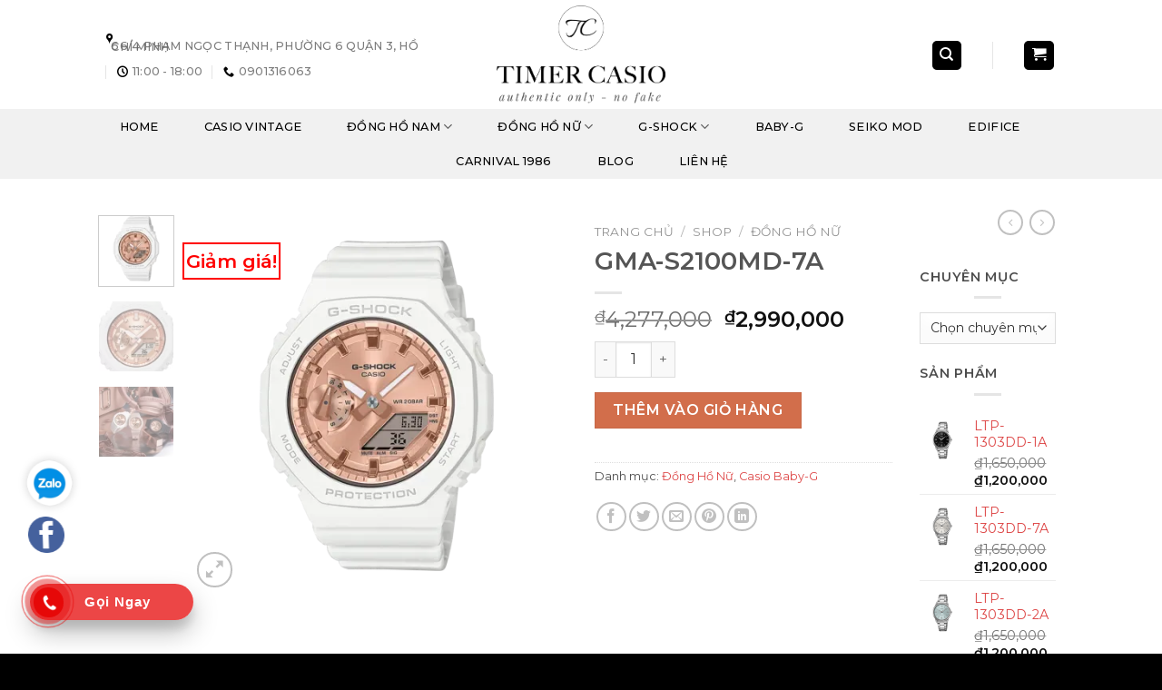

--- FILE ---
content_type: text/html; charset=UTF-8
request_url: https://timercasio.com/gma-s2100md-7a/
body_size: 23330
content:
<!DOCTYPE html>
<!--[if IE 9 ]> <html lang="vi" prefix="og: https://ogp.me/ns#" class="ie9 loading-site no-js"> <![endif]-->
<!--[if IE 8 ]> <html lang="vi" prefix="og: https://ogp.me/ns#" class="ie8 loading-site no-js"> <![endif]-->
<!--[if (gte IE 9)|!(IE)]><!--><html lang="vi" prefix="og: https://ogp.me/ns#" class="loading-site no-js"> <!--<![endif]-->
<head>
	<meta charset="UTF-8" />
	<link rel="profile" href="http://gmpg.org/xfn/11" />
	<link rel="pingback" href="https://timercasio.com/xmlrpc.php" />

	<script>(function(html){html.className = html.className.replace(/\bno-js\b/,'js')})(document.documentElement);</script>
<meta name="viewport" content="width=device-width, initial-scale=1, maximum-scale=1" />
<!-- Search Engine Optimization by Rank Math - https://s.rankmath.com/home -->
<title>GMA-S2100MD-7A | Timer Casio - Đồng Hồ Casio Chính Hãng</title>
<meta name="description" content="Từ dòng đồng hồ kỹ thuật số phổ biến GMA-S2100, đã xuất hiện một bộ sưu tập mới của những chiếc đồng hồ với mặt số lắng đọng hơi nước màu vàng hồng sáng bóng."/>
<meta name="robots" content="follow, index, max-snippet:-1, max-video-preview:-1, max-image-preview:large"/>
<link rel="canonical" href="https://timercasio.com/gma-s2100md-7a/" />
<meta property="og:locale" content="vi_VN" />
<meta property="og:type" content="product" />
<meta property="og:title" content="GMA-S2100MD-7A | Timer Casio - Đồng Hồ Casio Chính Hãng" />
<meta property="og:description" content="Từ dòng đồng hồ kỹ thuật số phổ biến GMA-S2100, đã xuất hiện một bộ sưu tập mới của những chiếc đồng hồ với mặt số lắng đọng hơi nước màu vàng hồng sáng bóng." />
<meta property="og:url" content="https://timercasio.com/gma-s2100md-7a/" />
<meta property="og:site_name" content="Timer Casio - Đồng Hồ Casio Chính Hãng" />
<meta property="og:updated_time" content="2023-09-24T13:48:04+07:00" />
<meta property="product:brand" content="simple" />
<meta property="product:price:amount" content="2990000" />
<meta property="product:price:currency" content="VND" />
<meta property="product:availability" content="instock" />
<meta name="twitter:card" content="summary_large_image" />
<meta name="twitter:title" content="GMA-S2100MD-7A | Timer Casio - Đồng Hồ Casio Chính Hãng" />
<meta name="twitter:description" content="Từ dòng đồng hồ kỹ thuật số phổ biến GMA-S2100, đã xuất hiện một bộ sưu tập mới của những chiếc đồng hồ với mặt số lắng đọng hơi nước màu vàng hồng sáng bóng." />
<script type="application/ld+json" class="rank-math-schema">{"@context":"https://schema.org","@graph":[{"@type":"Place","@id":"https://timercasio.com/#place","geo":{"@type":"GeoCoordinates","latitude":"10.8281607","longitude":"106.6333504"},"hasMap":"https://www.google.com/maps/search/?api=1&amp;query=10.8281607,106.6333504","address":{"@type":"PostalAddress","streetAddress":"TA1 Hope Garden 102 Phan Huy \u00cdch, Ph\u01b0\u1eddng 15. Qu\u1eadn T\u00e2n B\u00ecnh","addressLocality":"H\u1ed3 Ch\u00ed Minh","addressRegion":"Ho Chi Minh city","postalCode":"7000000","addressCountry":"Vietnam"}},{"@type":["ClothingStore","Organization"],"@id":"https://timercasio.com/#organization","name":"\u0110\u1ed3ng ph\u1ee5c c\u00f4ng s\u1edf","url":"https://timercasio.com","address":{"@type":"PostalAddress","streetAddress":"TA1 Hope Garden 102 Phan Huy \u00cdch, Ph\u01b0\u1eddng 15. Qu\u1eadn T\u00e2n B\u00ecnh","addressLocality":"H\u1ed3 Ch\u00ed Minh","addressRegion":"Ho Chi Minh city","postalCode":"7000000","addressCountry":"Vietnam"},"logo":{"@type":"ImageObject","@id":"https://timercasio.com/#logo","url":"https://timercasio.com/wp-content/uploads/2020/06/logo_dong_phuc_cong_so-crop.png","caption":"\u0110\u1ed3ng ph\u1ee5c c\u00f4ng s\u1edf","inLanguage":"vi"},"priceRange":"$$","openingHours":["Monday,Tuesday,Wednesday,Thursday,Friday,Saturday,Sunday 09:00-17:00"],"location":{"@id":"https://timercasio.com/#place"},"image":{"@id":"https://timercasio.com/#logo"},"telephone":"0961887777"},{"@type":"WebSite","@id":"https://timercasio.com/#website","url":"https://timercasio.com","name":"\u0110\u1ed3ng ph\u1ee5c c\u00f4ng s\u1edf","publisher":{"@id":"https://timercasio.com/#organization"},"inLanguage":"vi"},{"@type":"ImageObject","@id":"https://timercasio.com/wp-content/uploads/2023/09/imageresize-2023-09-24T133724.357.webp","url":"https://timercasio.com/wp-content/uploads/2023/09/imageresize-2023-09-24T133724.357.webp","width":"480","height":"480","inLanguage":"vi"},{"@type":"BreadcrumbList","@id":"https://timercasio.com/gma-s2100md-7a/#breadcrumb","itemListElement":[{"@type":"ListItem","position":"1","item":{"@id":"https://timercasio.com","name":"Home"}},{"@type":"ListItem","position":"2","item":{"@id":"https://timercasio.com/shop/","name":"Shop"}},{"@type":"ListItem","position":"3","item":{"@id":"https://timercasio.com/dong-ho-nu/","name":"\u0110\u1ed3ng H\u1ed3 N\u1eef"}},{"@type":"ListItem","position":"4","item":{"@id":"https://timercasio.com/gma-s2100md-7a/","name":"GMA-S2100MD-7A"}}]},{"@type":"Person","@id":"https://timercasio.com/author/quantri/","name":"quantri","url":"https://timercasio.com/author/quantri/","image":{"@type":"ImageObject","@id":"https://secure.gravatar.com/avatar/aa5202cf066cbde0c89dca6644dd0d64?s=96&amp;d=mm&amp;r=g","url":"https://secure.gravatar.com/avatar/aa5202cf066cbde0c89dca6644dd0d64?s=96&amp;d=mm&amp;r=g","caption":"quantri","inLanguage":"vi"},"worksFor":{"@id":"https://timercasio.com/#organization"}},{"@type":"ItemPage","@id":"https://timercasio.com/gma-s2100md-7a/#webpage","url":"https://timercasio.com/gma-s2100md-7a/","name":"GMA-S2100MD-7A | Timer Casio - \u0110\u1ed3ng H\u1ed3 Casio Ch\u00ednh H\u00e3ng","datePublished":"2023-09-24T13:47:23+07:00","dateModified":"2023-09-24T13:48:04+07:00","author":{"@id":"https://timercasio.com/author/quantri/"},"isPartOf":{"@id":"https://timercasio.com/#website"},"primaryImageOfPage":{"@id":"https://timercasio.com/wp-content/uploads/2023/09/imageresize-2023-09-24T133724.357.webp"},"inLanguage":"vi","breadcrumb":{"@id":"https://timercasio.com/gma-s2100md-7a/#breadcrumb"}},{"@type":"Product","brand":{"@type":"Brand","name":"simple"},"name":"GMA-S2100MD-7A","description":"T\u1eeb d\u00f2ng \u0111\u1ed3ng h\u1ed3 k\u1ef9 thu\u1eadt s\u1ed1 ph\u1ed5 bi\u1ebfn GMA-S2100, \u0111\u00e3 xu\u1ea5t hi\u1ec7n m\u1ed9t b\u1ed9 s\u01b0u t\u1eadp m\u1edbi c\u1ee7a nh\u1eefng chi\u1ebfc \u0111\u1ed3ng h\u1ed3 v\u1edbi m\u1eb7t s\u1ed1 l\u1eafng \u0111\u1ecdng h\u01a1i n\u01b0\u1edbc m\u00e0u v\u00e0ng h\u1ed3ng s\u00e1ng b\u00f3ng. M\u1eb7t s\u1ed1 ph\u1eb3ng k\u1ebft h\u1ee3p v\u1edbi v\u1ea1ch ch\u1ec9 gi\u1edd \u0111\u01a1n gi\u1ea3n \u0111\u1ec3 mang \u0111\u1ebfn v\u1ebb ngo\u00e0i t\u1ed1i gi\u1ea3n. M\u1eb7t s\u1ed1 kim lo\u1ea1i c\u1ee7a nh\u1eefng m\u1eabu n\u00e0y t\u1ecfa s\u00e1ng nh\u01b0 nh\u1eefng ph\u1ee5 ki\u1ec7n b\u1eaft m\u1eaft, c\u00f3 th\u1ec3 ph\u00f9 h\u1ee3p m\u1ecdi phong c\u00e1ch th\u1eddi trang. Th\u00f4ng s\u1ed1 k\u1ef9 thu\u1eadt: &nbsp; Chi\u1ec1u cao v\u1ecf (bao g\u1ed3m ch\u1ea5u) 46.2mm Chi\u1ec1u ngang v\u1ecf (bao g\u1ed3m n\u00fat v\u1eb7n) 42.9mm \u0110\u1ed9 d\u00e0y v\u1ecf 11.2mm V\u00e2\u0323t li\u00ea\u0323u vo\u0309 / g\u1edd Nh\u1ef1a cao c\u1ea5p (Resin) / Carbon Tr\u1ecdng l\u01b0\u1ee3ng 41g D\u00e2y \u0111eo Nh\u1ef1a cao c\u1ea5p (Resin) M\u1eb7t k\u00ednh M\u1eb7t k\u00ednh kho\u00e1ng C\u1ea5u tr\u00fac C\u1ea5u tr\u00fac ch\u1ed1ng s\u1ed1c (Shock Resistant) C\u1ea5u tr\u00fac b\u1ea3o v\u1ec7 l\u00f5i carbon (Carbon Core Guard structure) Ch\u1ed1ng n\u01b0\u1edbc Ch\u1ed1ng n\u01b0\u1edbc \u1edf \u0111\u1ed9 s\u00e2u 200 m\u00e9t Tu\u1ed5i th\u1ecd pin (d\u1ef1 ki\u1ebfn) Kho\u1ea3ng 3 n\u0103m \u0111\u1ed1i v\u1edbi pin SR726W X 2","category":"\u0110\u1ed3ng H\u1ed3 N\u1eef","mainEntityOfPage":{"@id":"https://timercasio.com/gma-s2100md-7a/#webpage"},"offers":{"@type":"Offer","price":"2990000","priceCurrency":"VND","availability":"https://schema.org/InStock","itemCondition":"NewCondition","url":"https://timercasio.com/gma-s2100md-7a/","seller":{"@type":"Organization","@id":"https://timercasio.com/","name":"\u0110\u1ed3ng ph\u1ee5c c\u00f4ng s\u1edf","url":"https://timercasio.com","logo":"https://timercasio.com/wp-content/uploads/2020/06/logo_dong_phuc_cong_so-crop.png"}},"@id":"https://timercasio.com/gma-s2100md-7a/#richSnippet","image":{"@id":"https://timercasio.com/wp-content/uploads/2023/09/imageresize-2023-09-24T133724.357.webp"}}]}</script>
<!-- /Rank Math WordPress SEO plugin -->

<link rel='dns-prefetch' href='//fonts.googleapis.com' />
<link rel='dns-prefetch' href='//s.w.org' />
<link rel="alternate" type="application/rss+xml" title="Dòng thông tin Timer Casio - Đồng Hồ Casio Chính Hãng &raquo;" href="https://timercasio.com/feed/" />
<link rel="alternate" type="application/rss+xml" title="Dòng phản hồi Timer Casio - Đồng Hồ Casio Chính Hãng &raquo;" href="https://timercasio.com/comments/feed/" />
<link rel="alternate" type="application/rss+xml" title="Timer Casio - Đồng Hồ Casio Chính Hãng &raquo; GMA-S2100MD-7A Dòng phản hồi" href="https://timercasio.com/gma-s2100md-7a/feed/" />
		<script type="text/javascript">
			window._wpemojiSettings = {"baseUrl":"https:\/\/s.w.org\/images\/core\/emoji\/13.1.0\/72x72\/","ext":".png","svgUrl":"https:\/\/s.w.org\/images\/core\/emoji\/13.1.0\/svg\/","svgExt":".svg","source":{"concatemoji":"https:\/\/timercasio.com\/wp-includes\/js\/wp-emoji-release.min.js?ver=5.8.12"}};
			!function(e,a,t){var n,r,o,i=a.createElement("canvas"),p=i.getContext&&i.getContext("2d");function s(e,t){var a=String.fromCharCode;p.clearRect(0,0,i.width,i.height),p.fillText(a.apply(this,e),0,0);e=i.toDataURL();return p.clearRect(0,0,i.width,i.height),p.fillText(a.apply(this,t),0,0),e===i.toDataURL()}function c(e){var t=a.createElement("script");t.src=e,t.defer=t.type="text/javascript",a.getElementsByTagName("head")[0].appendChild(t)}for(o=Array("flag","emoji"),t.supports={everything:!0,everythingExceptFlag:!0},r=0;r<o.length;r++)t.supports[o[r]]=function(e){if(!p||!p.fillText)return!1;switch(p.textBaseline="top",p.font="600 32px Arial",e){case"flag":return s([127987,65039,8205,9895,65039],[127987,65039,8203,9895,65039])?!1:!s([55356,56826,55356,56819],[55356,56826,8203,55356,56819])&&!s([55356,57332,56128,56423,56128,56418,56128,56421,56128,56430,56128,56423,56128,56447],[55356,57332,8203,56128,56423,8203,56128,56418,8203,56128,56421,8203,56128,56430,8203,56128,56423,8203,56128,56447]);case"emoji":return!s([10084,65039,8205,55357,56613],[10084,65039,8203,55357,56613])}return!1}(o[r]),t.supports.everything=t.supports.everything&&t.supports[o[r]],"flag"!==o[r]&&(t.supports.everythingExceptFlag=t.supports.everythingExceptFlag&&t.supports[o[r]]);t.supports.everythingExceptFlag=t.supports.everythingExceptFlag&&!t.supports.flag,t.DOMReady=!1,t.readyCallback=function(){t.DOMReady=!0},t.supports.everything||(n=function(){t.readyCallback()},a.addEventListener?(a.addEventListener("DOMContentLoaded",n,!1),e.addEventListener("load",n,!1)):(e.attachEvent("onload",n),a.attachEvent("onreadystatechange",function(){"complete"===a.readyState&&t.readyCallback()})),(n=t.source||{}).concatemoji?c(n.concatemoji):n.wpemoji&&n.twemoji&&(c(n.twemoji),c(n.wpemoji)))}(window,document,window._wpemojiSettings);
		</script>
		<style type="text/css">
img.wp-smiley,
img.emoji {
	display: inline !important;
	border: none !important;
	box-shadow: none !important;
	height: 1em !important;
	width: 1em !important;
	margin: 0 .07em !important;
	vertical-align: -0.1em !important;
	background: none !important;
	padding: 0 !important;
}
</style>
	<link rel='stylesheet' id='litespeed-cache-dummy-css'  href='https://timercasio.com/wp-content/plugins/litespeed-cache/assets/css/litespeed-dummy.css?ver=5.8.12' type='text/css' media='all' />
<link rel='stylesheet' id='wp-block-library-css'  href='https://timercasio.com/wp-includes/css/dist/block-library/style.min.css?ver=5.8.12' type='text/css' media='all' />
<link rel='stylesheet' id='wc-block-vendors-style-css'  href='https://timercasio.com/wp-content/plugins/woocommerce/packages/woocommerce-blocks/build/vendors-style.css?ver=5.3.3' type='text/css' media='all' />
<link rel='stylesheet' id='wc-block-style-css'  href='https://timercasio.com/wp-content/plugins/woocommerce/packages/woocommerce-blocks/build/style.css?ver=5.3.3' type='text/css' media='all' />
<link rel='stylesheet' id='contact-form-7-css'  href='https://timercasio.com/wp-content/plugins/contact-form-7/includes/css/styles.css?ver=5.4.2' type='text/css' media='all' />
<link rel='stylesheet' id='photoswipe-css'  href='https://timercasio.com/wp-content/plugins/woocommerce/assets/css/photoswipe/photoswipe.min.css?ver=5.5.4' type='text/css' media='all' />
<link rel='stylesheet' id='photoswipe-default-skin-css'  href='https://timercasio.com/wp-content/plugins/woocommerce/assets/css/photoswipe/default-skin/default-skin.min.css?ver=5.5.4' type='text/css' media='all' />
<style id='woocommerce-inline-inline-css' type='text/css'>
.woocommerce form .form-row .required { visibility: visible; }
</style>
<link rel='stylesheet' id='flatsome-icons-css'  href='https://timercasio.com/wp-content/themes/flatsome/assets/css/fl-icons.css?ver=3.12' type='text/css' media='all' />
<link rel='stylesheet' id='flatsome-main-css'  href='https://timercasio.com/wp-content/themes/flatsome/assets/css/flatsome.css?ver=3.12.3' type='text/css' media='all' />
<link rel='stylesheet' id='flatsome-shop-css'  href='https://timercasio.com/wp-content/themes/flatsome/assets/css/flatsome-shop.css?ver=3.12.3' type='text/css' media='all' />
<link rel='stylesheet' id='flatsome-style-css'  href='https://timercasio.com/wp-content/themes/dongho-begin.vn/style.css?ver=3.0' type='text/css' media='all' />
<link rel='stylesheet' id='flatsome-googlefonts-css'  href='//fonts.googleapis.com/css?family=Montserrat%3Aregular%2C600%2Cregular%2C500%7CDancing+Script%3Aregular%2C400&#038;display=swap&#038;ver=3.9' type='text/css' media='all' />
<script type="text/javascript">
            window._nslDOMReady = (function () {
                const executedCallbacks = new Set();
            
                return function (callback) {
                    /**
                    * Third parties might dispatch DOMContentLoaded events, so we need to ensure that we only run our callback once!
                    */
                    if (executedCallbacks.has(callback)) return;
            
                    const wrappedCallback = function () {
                        if (executedCallbacks.has(callback)) return;
                        executedCallbacks.add(callback);
                        callback();
                    };
            
                    if (document.readyState === "complete" || document.readyState === "interactive") {
                        wrappedCallback();
                    } else {
                        document.addEventListener("DOMContentLoaded", wrappedCallback);
                    }
                };
            })();
        </script><script type='text/javascript' src='https://timercasio.com/wp-includes/js/jquery/jquery.min.js?ver=3.6.0' id='jquery-core-js'></script>
<script type='text/javascript' src='https://timercasio.com/wp-includes/js/jquery/jquery-migrate.min.js?ver=3.3.2' id='jquery-migrate-js'></script>
<link rel="https://api.w.org/" href="https://timercasio.com/wp-json/" /><link rel="alternate" type="application/json" href="https://timercasio.com/wp-json/wp/v2/product/5004" /><link rel="EditURI" type="application/rsd+xml" title="RSD" href="https://timercasio.com/xmlrpc.php?rsd" />
<link rel="wlwmanifest" type="application/wlwmanifest+xml" href="https://timercasio.com/wp-includes/wlwmanifest.xml" /> 
<meta name="generator" content="WordPress 5.8.12" />
<link rel='shortlink' href='https://timercasio.com/?p=5004' />
<link rel="alternate" type="application/json+oembed" href="https://timercasio.com/wp-json/oembed/1.0/embed?url=https%3A%2F%2Ftimercasio.com%2Fgma-s2100md-7a%2F" />
<link rel="alternate" type="text/xml+oembed" href="https://timercasio.com/wp-json/oembed/1.0/embed?url=https%3A%2F%2Ftimercasio.com%2Fgma-s2100md-7a%2F&#038;format=xml" />
<style>.bg{opacity: 0; transition: opacity 1s; -webkit-transition: opacity 1s;} .bg-loaded{opacity: 1;}</style><!--[if IE]><link rel="stylesheet" type="text/css" href="https://timercasio.com/wp-content/themes/flatsome/assets/css/ie-fallback.css"><script src="//cdnjs.cloudflare.com/ajax/libs/html5shiv/3.6.1/html5shiv.js"></script><script>var head = document.getElementsByTagName('head')[0],style = document.createElement('style');style.type = 'text/css';style.styleSheet.cssText = ':before,:after{content:none !important';head.appendChild(style);setTimeout(function(){head.removeChild(style);}, 0);</script><script src="https://timercasio.com/wp-content/themes/flatsome/assets/libs/ie-flexibility.js"></script><![endif]-->	<noscript><style>.woocommerce-product-gallery{ opacity: 1 !important; }</style></noscript>
	<link rel="icon" href="https://timercasio.com/wp-content/uploads/2020/08/cropped-TimerCasio_white-min-scaled-1-32x32.jpg" sizes="32x32" />
<link rel="icon" href="https://timercasio.com/wp-content/uploads/2020/08/cropped-TimerCasio_white-min-scaled-1-192x192.jpg" sizes="192x192" />
<link rel="apple-touch-icon" href="https://timercasio.com/wp-content/uploads/2020/08/cropped-TimerCasio_white-min-scaled-1-180x180.jpg" />
<meta name="msapplication-TileImage" content="https://timercasio.com/wp-content/uploads/2020/08/cropped-TimerCasio_white-min-scaled-1-270x270.jpg" />
<style id="custom-css" type="text/css">:root {--primary-color: #000000;}.full-width .ubermenu-nav, .container, .row{max-width: 1170px}.row.row-collapse{max-width: 1140px}.row.row-small{max-width: 1162.5px}.row.row-large{max-width: 1200px}.header-main{height: 120px}#logo img{max-height: 120px}#logo{width:235px;}#logo img{padding:6px 0;}.header-bottom{min-height: 56px}.header-top{min-height: 30px}.transparent .header-main{height: 30px}.transparent #logo img{max-height: 30px}.has-transparent + .page-title:first-of-type,.has-transparent + #main > .page-title,.has-transparent + #main > div > .page-title,.has-transparent + #main .page-header-wrapper:first-of-type .page-title{padding-top: 80px;}.header.show-on-scroll,.stuck .header-main{height:158px!important}.stuck #logo img{max-height: 158px!important}.search-form{ width: 100%;}.header-bg-color, .header-wrapper {background-color: rgba(255,255,255,0.9)}.header-bottom {background-color: #f1f1f1}.header-main .nav > li > a{line-height: 1px }.header-wrapper:not(.stuck) .header-main .header-nav{margin-top: 1px }.stuck .header-main .nav > li > a{line-height: 42px }.header-bottom-nav > li > a{line-height: 18px }@media (max-width: 549px) {.header-main{height: 70px}#logo img{max-height: 70px}}.nav-dropdown-has-arrow li.has-dropdown:before{border-bottom-color: #d1d1d1;}.nav .nav-dropdown{border-color: #d1d1d1 }.nav-dropdown{border-radius:3px}.nav-dropdown{font-size:114%}.nav-dropdown-has-arrow li.has-dropdown:after{border-bottom-color: #ffffff;}.nav .nav-dropdown{background-color: #ffffff}/* Color */.accordion-title.active, .has-icon-bg .icon .icon-inner,.logo a, .primary.is-underline, .primary.is-link, .badge-outline .badge-inner, .nav-outline > li.active> a,.nav-outline >li.active > a, .cart-icon strong,[data-color='primary'], .is-outline.primary{color: #000000;}/* Color !important */[data-text-color="primary"]{color: #000000!important;}/* Background Color */[data-text-bg="primary"]{background-color: #000000;}/* Background */.scroll-to-bullets a,.featured-title, .label-new.menu-item > a:after, .nav-pagination > li > .current,.nav-pagination > li > span:hover,.nav-pagination > li > a:hover,.has-hover:hover .badge-outline .badge-inner,button[type="submit"], .button.wc-forward:not(.checkout):not(.checkout-button), .button.submit-button, .button.primary:not(.is-outline),.featured-table .title,.is-outline:hover, .has-icon:hover .icon-label,.nav-dropdown-bold .nav-column li > a:hover, .nav-dropdown.nav-dropdown-bold > li > a:hover, .nav-dropdown-bold.dark .nav-column li > a:hover, .nav-dropdown.nav-dropdown-bold.dark > li > a:hover, .is-outline:hover, .tagcloud a:hover,.grid-tools a, input[type='submit']:not(.is-form), .box-badge:hover .box-text, input.button.alt,.nav-box > li > a:hover,.nav-box > li.active > a,.nav-pills > li.active > a ,.current-dropdown .cart-icon strong, .cart-icon:hover strong, .nav-line-bottom > li > a:before, .nav-line-grow > li > a:before, .nav-line > li > a:before,.banner, .header-top, .slider-nav-circle .flickity-prev-next-button:hover svg, .slider-nav-circle .flickity-prev-next-button:hover .arrow, .primary.is-outline:hover, .button.primary:not(.is-outline), input[type='submit'].primary, input[type='submit'].primary, input[type='reset'].button, input[type='button'].primary, .badge-inner{background-color: #000000;}/* Border */.nav-vertical.nav-tabs > li.active > a,.scroll-to-bullets a.active,.nav-pagination > li > .current,.nav-pagination > li > span:hover,.nav-pagination > li > a:hover,.has-hover:hover .badge-outline .badge-inner,.accordion-title.active,.featured-table,.is-outline:hover, .tagcloud a:hover,blockquote, .has-border, .cart-icon strong:after,.cart-icon strong,.blockUI:before, .processing:before,.loading-spin, .slider-nav-circle .flickity-prev-next-button:hover svg, .slider-nav-circle .flickity-prev-next-button:hover .arrow, .primary.is-outline:hover{border-color: #000000}.nav-tabs > li.active > a{border-top-color: #000000}.widget_shopping_cart_content .blockUI.blockOverlay:before { border-left-color: #000000 }.woocommerce-checkout-review-order .blockUI.blockOverlay:before { border-left-color: #000000 }/* Fill */.slider .flickity-prev-next-button:hover svg,.slider .flickity-prev-next-button:hover .arrow{fill: #000000;}body{font-size: 100%;}@media screen and (max-width: 549px){body{font-size: 100%;}}body{font-family:"Montserrat", sans-serif}body{font-weight: 0}body{color: #4c4c4c}.nav > li > a {font-family:"Montserrat", sans-serif;}.mobile-sidebar-levels-2 .nav > li > ul > li > a {font-family:"Montserrat", sans-serif;}.nav > li > a {font-weight: 500;}.mobile-sidebar-levels-2 .nav > li > ul > li > a {font-weight: 500;}h1,h2,h3,h4,h5,h6,.heading-font, .off-canvas-center .nav-sidebar.nav-vertical > li > a{font-family: "Montserrat", sans-serif;}h1,h2,h3,h4,h5,h6,.heading-font,.banner h1,.banner h2{font-weight: 600;}.alt-font{font-family: "Dancing Script", sans-serif;}.alt-font{font-weight: 400!important;}.header:not(.transparent) .header-nav.nav > li > a {color: #000000;}a{color: #dd4545;}.shop-page-title.featured-title .title-overlay{background-color: rgba(0,0,0,0.3);}.shop-page-title.featured-title .title-bg{ background-image: url(https://timercasio.com/wp-content/uploads/2023/09/imageresize-2023-09-24T133724.357.webp)!important;}@media screen and (min-width: 550px){.products .box-vertical .box-image{min-width: 247px!important;width: 247px!important;}}.header-main .social-icons,.header-main .cart-icon strong,.header-main .menu-title,.header-main .header-button > .button.is-outline,.header-main .nav > li > a > i:not(.icon-angle-down){color: #000000!important;}.header-main .header-button > .button.is-outline,.header-main .cart-icon strong:after,.header-main .cart-icon strong{border-color: #000000!important;}.header-main .header-button > .button:not(.is-outline){background-color: #000000!important;}.header-main .current-dropdown .cart-icon strong,.header-main .header-button > .button:hover,.header-main .header-button > .button:hover i,.header-main .header-button > .button:hover span{color:#FFF!important;}.header-main .menu-title:hover,.header-main .social-icons a:hover,.header-main .header-button > .button.is-outline:hover,.header-main .nav > li > a:hover > i:not(.icon-angle-down){color: #000000!important;}.header-main .current-dropdown .cart-icon strong,.header-main .header-button > .button:hover{background-color: #000000!important;}.header-main .current-dropdown .cart-icon strong:after,.header-main .current-dropdown .cart-icon strong,.header-main .header-button > .button:hover{border-color: #000000!important;}.absolute-footer, html{background-color: #000000}button[name='update_cart'] { display: none; }/* Custom CSS */.header-bottom {    background: white; }.full-width .ubermenu-nav, .container, .row {max-width: 84%;}.social-button,.social-icons .button.icon:not(.is-outline),.social-icons .button.icon:hover {background: #4491D4 !important;}i.icon-search {color: #4491D4;}input#woocommerce-product-search-field-0 {border: 1px solid #979797;box-sizing: border-box;border-radius: 4px;}button.ux-search-submit.submit-button.secondary.button.icon.mb-0 {background: #ff000000;border: 0;position: absolute;top: 0;right: 0;}.button.youtube:not(.is-outline),.button.youtube:hover,.button.facebook:not(.is-outline),.button.facebook:hover {color: #c3322300 !important;}.vi-sao-chon {background: linear-gradient(90deg, #DA4453 0%, #89216B 100%);}.con-so {background: #DAEAF7;max-height: 650px;}.danh-muc-san-pham {box-shadow: 0px 2px 15px rgba(178, 178, 178, 0.5);}.feeback-f {background: linear-gradient(90deg, #DA4453 0%, #89216B 100%);border: 0.4px solid #CDCDCD;box-sizing: border-box;box-shadow: 0px 15px 40px rgba(172, 172, 172, 0.3);border-radius: 5px;}.absolute-footer.dark.medium-text-center.small-text-center {display: none;}.footer-2-2 {background: #ffff;margin-top: 0px !important;}::placeholder {color: white;}input#form-name,#form-email,#form-phone,#form-text-arena {background: #ae464600;border: 1.5px solid #ffffff82;border-radius: 2px;}input#form-submit {border-radius: 3px;background: #150716;padding-right: 30px;padding-left: 30px;padding-top: 5px;padding-bottom: 5px;}a.button.primary.is-primary.is-medium.xem-them {background: black;}p.icon-home {min-height: 145px;}.header-oggy>h2 {font-size: 40px;color: black;}p#dong-phuc-2400 {padding-left: 350px;padding-right: 350px;font-size: 14px;}h3.giai-phap-h3 {font-size: 55px;line-height: 60px;}p.conso-text {font-size: 20px;font-weight: 600;color: #303030;}.table-oggy th,td {border-bottom: 0;}table.oggy-table-price {max-width: 1340px;width: 80%;border: 1px solid #CDCDCD;text-align: center;border-collapse: collapse;}table.oggy-table-price td {border: 0;}table.oggy-table-price tbody td {font-size: 13px;padding: 20px;}table.oggy-table-price tr:nth-child(even) {background: #F5F5F5;}table.oggy-table-price thead {background: #4491D4;border-bottom: 5px solid #FFFFFF;}table.oggy-table-price thead th {font-size: 17px;font-weight: normal;color: #FFFFFF;text-align: center;}table.oggy-table-price tfoot td {font-size: 14px;}.lien-he-tu-van {border: 1px solid #000000;background: transparent;color: black;width: 70%;}.lien-he-tu-van:hover {background: black;color: white;}.tai-bao-gia {width: 70%;background: black;}.tai-bao-gia:hover {background: white;color: black;}.xem-chi-tiet {background: black;}.mau-dong-phuc {max-width: 1350px !important;}.vi-sao-chon-img {min-height: 120px;}#gioi-thieu-dpcs>tbody>tr {height: 70px;font-size: 20px;}.danh-muc-san-pham:hover {box-shadow: 1px 1px 11px rgba(0, 0, 0, 0.73);}.tim-hieu-ngay {background: linear-gradient(90deg, #DA4453 0%, #89216B 100%);box-shadow: 0px 10px 50px rgba(53, 157, 72, 0.391718);border: 0;}//css bai viet lien quan.xem-them .tieu-de-xem-them {font-weight: 700;display: block;margin-bottom: 10px;font-size: 16px;color: black;}.xem-them ul li {margin-bottom: 3px;}.xem-them ul li a {font-weight: 700;font-size: 14px;color: #4babe0;}.xem-them ul li a:hover {text-decoration: underline;}.blog-single .entry-meta {text-transform: none;font-size: 14px;letter-spacing: 0;color: gray;border-top: 1px solid #e2e2e2;border-bottom: 1px solid #e2e2e2;padding: 10px;background: #f9f9f9;}.danh-muc {margin-bottom: 15px;}.danh-muc span.title,.the-tim-kiem span.title {border-radius: 4px;background: #4babe0;padding: 4px 10px;color: white;margin-right: 5px;}.danh-muc a,.the-tim-kiem a {line-height: 32px;border-radius: 4px;margin-bottom: 10px;padding: 4px 10px;background: #dedede;color: #464646;}.danh-muc a:hover,.the-tim-kiem a:hover {background: #6eb1d4;color: white;}.bai-viet-lien-quan {margin-top: 15px;}.bai-viet-lien-quan h3 {font-size: 17px;color: #4c9dc9;}.bai-viet-lien-quan ul {margin-bottom: 0;display: inline-block;width: 100%;}.bai-viet-lien-quan ul li {list-style: none;width: 33%;color: graytext;float: left;padding-left: 4px;padding-right: 5px;}.bai-viet-lien-quan ul li .box-image img {height: 180px;border-radius: 4px;object-fit: cover;object-position: center;}.bai-viet-lien-quan h4 {font-size: 14px;color: #4c9dc9;line-height: 19px;padding-top: 7px;height: 64px;overflow: hidden;}.section-title-normal {background: linear-gradient(90deg, #DA4453 0%, #89216B 100%);border-bottom: 2px solid #0c611eb5;border-top-left-radius: 5px;border-top-right-radius: 5px;margin-right: 10px;padding-bottom: 2px;padding-top: 5px;padding-left: 7px;}.section-title a {color: #f5f6f7;display: block;padding-left: 25px;margin-left: auto;padding-right: 10px;font-weight: normal;font-size: 16px;}.nav-spacing-xlarge>li {margin: 0 25px;margin-top: 0px;margin-right: 25px;margin-bottom: 0px;margin-left: 25px;}i.icon-search{color:white;}::-webkit-input-placeholder { /* Edge */  color: black;opacity: 1;}:-ms-input-placeholder { /* Internet Explorer */  color: black;opacity: 1;}::placeholder {  color: black;opacity: 1;}input::placeholder {color: black;font-size:15px;}.badge-frame .badge-inner, .badge-outline .badge-inner {color: red !important;background-color: #fff;border: 2px solid currentColor;}/* Custom CSS Mobile */@media (max-width: 549px){.con-so {max-height: 1050px;}.row .gallery, .row .row:not(.row-collapse), .container .row:not(.row-collapse), .lightbox-content .row:not(.row-collapse) {margin-left: 0;margin-right: 0;}h3.giai-phap-h3 {font-size: 23px;line-height: 30px;}.header-oggy > h2 {font-size: 30px;}p#dong-phuc-2400 {padding-left: 0;padding-right: 0;}.dong-phuc-hon {max-height: 320px;}p.conso-text {font-size: 15px;font-weight: 600;}//css bai viet lien quan.bai-viet-lien-quan ul li {width: 50%;}.bai-viet-lien-quan ul li .box-image img {height: 90px;}i.icon-search{color:black;}.row .gallery, .row .row:not(.row-collapse), .container .row:not(.row-collapse), .lightbox-content .row:not(.row-collapse) {}.label-new.menu-item > a:after{content:"New";}.label-hot.menu-item > a:after{content:"Hot";}.label-sale.menu-item > a:after{content:"Sale";}.label-popular.menu-item > a:after{content:"Popular";}</style></head>

<body class="product-template-default single single-product postid-5004 theme-flatsome woocommerce woocommerce-page woocommerce-no-js lightbox nav-dropdown-has-arrow">


<a class="skip-link screen-reader-text" href="#main">Skip to content</a>

<div id="wrapper">

	
	<header id="header" class="header has-sticky sticky-jump">
		<div class="header-wrapper">
			<div id="masthead" class="header-main show-logo-center hide-for-sticky">
      <div class="header-inner flex-row container logo-center medium-logo-center" role="navigation">

          <!-- Logo -->
          <div id="logo" class="flex-col logo">
            <!-- Header logo -->
<a href="https://timercasio.com/" title="Timer Casio &#8211; Đồng Hồ Casio Chính Hãng - Authentic only &#8211; No fake. Cam kết hàng chính hãng giá tốt nhất Hồ Chí Minh" rel="home">
    <img width="235" height="120" src="https://timercasio.com/wp-content/uploads/2020/08/TimerCasio.png" class="header_logo header-logo" alt="Timer Casio &#8211; Đồng Hồ Casio Chính Hãng"/><img  width="235" height="120" src="https://timercasio.com/wp-content/uploads/2020/08/TimerCasio.png" class="header-logo-dark" alt="Timer Casio &#8211; Đồng Hồ Casio Chính Hãng"/></a>
          </div>

          <!-- Mobile Left Elements -->
          <div class="flex-col show-for-medium flex-left">
            <ul class="mobile-nav nav nav-left ">
              <li class="nav-icon has-icon">
  <div class="header-button">		<a href="#" data-open="#main-menu" data-pos="center" data-bg="main-menu-overlay" data-color="" class="icon primary button circle is-small" aria-label="Menu" aria-controls="main-menu" aria-expanded="false">
		
		  <i class="icon-menu" ></i>
		  		</a>
	 </div> </li>            </ul>
          </div>

          <!-- Left Elements -->
          <div class="flex-col hide-for-medium flex-left
            ">
            <ul class="header-nav header-nav-main nav nav-left  nav-spacing-xlarge nav-uppercase" >
              <li class="header-contact-wrapper">
		<ul id="header-contact" class="nav nav-divided nav-uppercase header-contact">
					<li class="">
			  <a target="_blank" rel="noopener noreferrer" href="https://maps.google.com/?q=66/4 Phạm Ngọc Thạnh, phường 6 quận 3, Hồ Chí Minh" title="66/4 Phạm Ngọc Thạnh, phường 6 quận 3, Hồ Chí Minh" class="tooltip">
			  	 <i class="icon-map-pin-fill" style="font-size:12px;"></i>			     <span>
			     	66/4 Phạm Ngọc Thạnh, phường 6 quận 3, Hồ Chí Minh			     </span>
			  </a>
			</li>
			
					
						<li class="">
			  <a class="tooltip" title="11:00 - 18:00 ">
			  	   <i class="icon-clock" style="font-size:12px;"></i>			        <span>11:00 - 18:00</span>
			  </a>
			 </li>
			
						<li class="">
			  <a href="tel:0901316063" class="tooltip" title="0901316063">
			     <i class="icon-phone" style="font-size:12px;"></i>			      <span>0901316063</span>
			  </a>
			</li>
				</ul>
</li>            </ul>
          </div>

          <!-- Right Elements -->
          <div class="flex-col hide-for-medium flex-right">
            <ul class="header-nav header-nav-main nav nav-right  nav-spacing-xlarge nav-uppercase">
              <li class="header-search header-search-dropdown has-icon has-dropdown menu-item-has-children">
	<div class="header-button">	<a href="#" aria-label="Tìm kiếm" class="icon primary button round is-small"><i class="icon-search" ></i></a>
	</div>	<ul class="nav-dropdown nav-dropdown-bold">
	 	<li class="header-search-form search-form html relative has-icon">
	<div class="header-search-form-wrapper">
		<div class="searchform-wrapper ux-search-box relative is-normal"><form role="search" method="get" class="searchform" action="https://timercasio.com/">
	<div class="flex-row relative">
						<div class="flex-col flex-grow">
			<label class="screen-reader-text" for="woocommerce-product-search-field-0">Tìm kiếm:</label>
			<input type="search" id="woocommerce-product-search-field-0" class="search-field mb-0" placeholder="tìm kiếm sản phẩm" value="" name="s" />
			<input type="hidden" name="post_type" value="product" />
					</div>
		<div class="flex-col">
			<button type="submit" value="Tìm kiếm" class="ux-search-submit submit-button secondary button icon mb-0">
				<i class="icon-search" ></i>			</button>
		</div>
	</div>
	<div class="live-search-results text-left z-top"></div>
</form>
</div>	</div>
</li>	</ul>
</li>
<li class="header-divider"></li><li class="cart-item has-icon has-dropdown">
<div class="header-button">
<a href="https://timercasio.com/cart/" title="Giỏ hàng" class="header-cart-link icon primary button round is-small">



    <i class="icon-shopping-cart"
    data-icon-label="0">
  </i>
  </a>
</div>
 <ul class="nav-dropdown nav-dropdown-bold">
    <li class="html widget_shopping_cart">
      <div class="widget_shopping_cart_content">
        

	<p class="woocommerce-mini-cart__empty-message">Chưa có sản phẩm trong giỏ hàng.</p>


      </div>
    </li>
     </ul>

</li>
            </ul>
          </div>

          <!-- Mobile Right Elements -->
          <div class="flex-col show-for-medium flex-right">
            <ul class="mobile-nav nav nav-right ">
              <li class="cart-item has-icon">

<div class="header-button">      <a href="https://timercasio.com/cart/" class="header-cart-link off-canvas-toggle nav-top-link icon primary button round is-small" data-open="#cart-popup" data-class="off-canvas-cart" title="Giỏ hàng" data-pos="right">
  
    <i class="icon-shopping-cart"
    data-icon-label="0">
  </i>
  </a>
</div>

  <!-- Cart Sidebar Popup -->
  <div id="cart-popup" class="mfp-hide widget_shopping_cart">
  <div class="cart-popup-inner inner-padding">
      <div class="cart-popup-title text-center">
          <h4 class="uppercase">Giỏ hàng</h4>
          <div class="is-divider"></div>
      </div>
      <div class="widget_shopping_cart_content">
          

	<p class="woocommerce-mini-cart__empty-message">Chưa có sản phẩm trong giỏ hàng.</p>


      </div>
             <div class="cart-sidebar-content relative"></div>  </div>
  </div>

</li>
            </ul>
          </div>

      </div>
     
      </div><div id="wide-nav" class="header-bottom wide-nav flex-has-center">
    <div class="flex-row container">

            
                        <div class="flex-col hide-for-medium flex-center">
                <ul class="nav header-nav header-bottom-nav nav-center  nav-spacing-xlarge nav-uppercase">
                    <li id="menu-item-308" class="menu-item menu-item-type-post_type menu-item-object-page menu-item-home menu-item-308"><a href="https://timercasio.com/" class="nav-top-link">Home</a></li>
<li id="menu-item-1701" class="menu-item menu-item-type-taxonomy menu-item-object-product_cat menu-item-1701"><a href="https://timercasio.com/casio-vintage/" class="nav-top-link">Casio Vintage</a></li>
<li id="menu-item-1702" class="menu-item menu-item-type-taxonomy menu-item-object-product_cat menu-item-has-children menu-item-1702 has-dropdown"><a href="https://timercasio.com/dong-ho-nam/" class="nav-top-link">Đồng Hồ Nam<i class="icon-angle-down" ></i></a>
<ul class="sub-menu nav-dropdown nav-dropdown-bold">
	<li id="menu-item-1693" class="menu-item menu-item-type-taxonomy menu-item-object-product_cat menu-item-1693"><a href="https://timercasio.com/day-da/">Dây da</a></li>
	<li id="menu-item-1690" class="menu-item menu-item-type-taxonomy menu-item-object-product_cat menu-item-1690"><a href="https://timercasio.com/day-thep/">Dây Thép</a></li>
	<li id="menu-item-1694" class="menu-item menu-item-type-taxonomy menu-item-object-product_cat menu-item-1694"><a href="https://timercasio.com/day-nhua/">Dây Nhựa</a></li>
	<li id="menu-item-1695" class="menu-item menu-item-type-taxonomy menu-item-object-product_cat menu-item-1695"><a href="https://timercasio.com/cap/">Cặp</a></li>
</ul>
</li>
<li id="menu-item-1703" class="menu-item menu-item-type-taxonomy menu-item-object-product_cat current-product-ancestor current-menu-parent current-product-parent menu-item-has-children menu-item-1703 active has-dropdown"><a href="https://timercasio.com/dong-ho-nu/" class="nav-top-link">Đồng Hồ Nữ<i class="icon-angle-down" ></i></a>
<ul class="sub-menu nav-dropdown nav-dropdown-bold">
	<li id="menu-item-1696" class="menu-item menu-item-type-taxonomy menu-item-object-product_cat menu-item-1696"><a href="https://timercasio.com/day-da-dong-ho-nu/">Dây da</a></li>
	<li id="menu-item-1692" class="menu-item menu-item-type-taxonomy menu-item-object-product_cat menu-item-1692"><a href="https://timercasio.com/day-thep-dong-ho-nu/">Dây Thép</a></li>
	<li id="menu-item-1697" class="menu-item menu-item-type-taxonomy menu-item-object-product_cat menu-item-1697"><a href="https://timercasio.com/day-nhua-dong-ho-nu/">Dây Nhựa</a></li>
	<li id="menu-item-1698" class="menu-item menu-item-type-taxonomy menu-item-object-product_cat menu-item-1698"><a href="https://timercasio.com/cap-dong-ho-nu/">Cặp</a></li>
	<li id="menu-item-3006" class="menu-item menu-item-type-taxonomy menu-item-object-product_cat menu-item-3006"><a href="https://timercasio.com/sheen/">Sheen</a></li>
</ul>
</li>
<li id="menu-item-1560" class="menu-item menu-item-type-custom menu-item-object-custom menu-item-has-children menu-item-1560 has-dropdown"><a href="/casio-g-shock/" class="nav-top-link">G-Shock<i class="icon-angle-down" ></i></a>
<ul class="sub-menu nav-dropdown nav-dropdown-bold">
	<li id="menu-item-4848" class="menu-item menu-item-type-taxonomy menu-item-object-product_cat menu-item-4848"><a href="https://timercasio.com/g-shock-custom/">G-shock custom</a></li>
</ul>
</li>
<li id="menu-item-1561" class="menu-item menu-item-type-custom menu-item-object-custom menu-item-1561"><a href="/casio-baby-g/" class="nav-top-link">Baby-G</a></li>
<li id="menu-item-4849" class="menu-item menu-item-type-taxonomy menu-item-object-product_cat menu-item-4849"><a href="https://timercasio.com/seiko-mod-category/" class="nav-top-link">Seiko Mod</a></li>
<li id="menu-item-1564" class="menu-item menu-item-type-custom menu-item-object-custom menu-item-1564"><a href="/edifice-casio/" class="nav-top-link">Edifice</a></li>
<li id="menu-item-5083" class="menu-item menu-item-type-taxonomy menu-item-object-product_cat menu-item-5083"><a href="https://timercasio.com/iw-carnival-category/" class="nav-top-link">Carnival 1986</a></li>
<li id="menu-item-757" class="menu-item menu-item-type-custom menu-item-object-custom menu-item-757"><a href="/blog" class="nav-top-link">Blog</a></li>
<li id="menu-item-303" class="menu-item menu-item-type-post_type menu-item-object-page menu-item-303"><a href="https://timercasio.com/lien-he/" class="nav-top-link">Liên Hệ</a></li>
                </ul>
            </div>
            
            
                          <div class="flex-col show-for-medium flex-grow">
                  <ul class="nav header-bottom-nav nav-center mobile-nav  nav-spacing-xlarge nav-uppercase">
                      <li class="header-search-form search-form html relative has-icon">
	<div class="header-search-form-wrapper">
		<div class="searchform-wrapper ux-search-box relative is-normal"><form role="search" method="get" class="searchform" action="https://timercasio.com/">
	<div class="flex-row relative">
						<div class="flex-col flex-grow">
			<label class="screen-reader-text" for="woocommerce-product-search-field-1">Tìm kiếm:</label>
			<input type="search" id="woocommerce-product-search-field-1" class="search-field mb-0" placeholder="tìm kiếm sản phẩm" value="" name="s" />
			<input type="hidden" name="post_type" value="product" />
					</div>
		<div class="flex-col">
			<button type="submit" value="Tìm kiếm" class="ux-search-submit submit-button secondary button icon mb-0">
				<i class="icon-search" ></i>			</button>
		</div>
	</div>
	<div class="live-search-results text-left z-top"></div>
</form>
</div>	</div>
</li>                  </ul>
              </div>
            
    </div>
</div>

<div class="header-bg-container fill"><div class="header-bg-image fill"></div><div class="header-bg-color fill"></div></div>		</div>
	</header>

	
	<main id="main" class="">

	<div class="shop-container">
		
			<div class="container">
	<div class="woocommerce-notices-wrapper"></div></div>
<div id="product-5004" class="product type-product post-5004 status-publish first instock product_cat-dong-ho-nu product_cat-casio-baby-g has-post-thumbnail sale shipping-taxable purchasable product-type-simple">
	<div class="product-container">

<div class="product-main">
	<div class="row content-row mb-0">

		<div class="product-gallery col large-6">
		<div class="row row-small">
<div class="col large-10">

<div class="woocommerce-product-gallery woocommerce-product-gallery--with-images woocommerce-product-gallery--columns-4 images relative mb-half has-hover" data-columns="4">

  <div class="badge-container is-larger absolute left top z-1">
		<div class="callout badge badge-frame"><div class="badge-inner secondary on-sale"><span class="onsale">Giảm giá!</span></div></div>
</div>
  <div class="image-tools absolute top show-on-hover right z-3">
      </div>

  <figure class="woocommerce-product-gallery__wrapper product-gallery-slider slider slider-nav-small mb-0"
        data-flickity-options='{
                "cellAlign": "center",
                "wrapAround": true,
                "autoPlay": false,
                "prevNextButtons":true,
                "adaptiveHeight": true,
                "imagesLoaded": true,
                "lazyLoad": 1,
                "dragThreshold" : 15,
                "pageDots": false,
                "rightToLeft": false       }'>
    <div data-thumb="https://timercasio.com/wp-content/uploads/2023/09/imageresize-2023-09-24T133724.357-100x100.webp" class="woocommerce-product-gallery__image slide first"><a href="https://timercasio.com/wp-content/uploads/2023/09/imageresize-2023-09-24T133724.357.webp"><img width="480" height="480" src="https://timercasio.com/wp-content/uploads/2023/09/imageresize-2023-09-24T133724.357.webp" class="wp-post-image skip-lazy" alt="imageresize 2023 09 24T133724.357 Timer Casio - Đồng Hồ Casio Chính Hãng" loading="lazy" title="imageresize - 2023-09-24T133724.357" data-caption="" data-src="https://timercasio.com/wp-content/uploads/2023/09/imageresize-2023-09-24T133724.357.webp" data-large_image="https://timercasio.com/wp-content/uploads/2023/09/imageresize-2023-09-24T133724.357.webp" data-large_image_width="480" data-large_image_height="480" srcset="https://timercasio.com/wp-content/uploads/2023/09/imageresize-2023-09-24T133724.357.webp 480w, https://timercasio.com/wp-content/uploads/2023/09/imageresize-2023-09-24T133724.357-300x300.webp 300w, https://timercasio.com/wp-content/uploads/2023/09/imageresize-2023-09-24T133724.357-100x100.webp 100w" sizes="(max-width: 480px) 100vw, 480px" data- data-large_image_></a></div><div data-thumb="https://timercasio.com/wp-content/uploads/2023/09/imageresize-2023-09-24T133739.698-100x100.webp" class="woocommerce-product-gallery__image slide"><a href="https://timercasio.com/wp-content/uploads/2023/09/imageresize-2023-09-24T133739.698.webp"><img width="480" height="480" src="https://timercasio.com/wp-content/uploads/2023/09/imageresize-2023-09-24T133739.698.webp" class="skip-lazy" alt="imageresize 2023 09 24T133739.698 Timer Casio - Đồng Hồ Casio Chính Hãng" loading="lazy" title="imageresize - 2023-09-24T133739.698" data-caption="" data-src="https://timercasio.com/wp-content/uploads/2023/09/imageresize-2023-09-24T133739.698.webp" data-large_image="https://timercasio.com/wp-content/uploads/2023/09/imageresize-2023-09-24T133739.698.webp" data-large_image_width="480" data-large_image_height="480" srcset="https://timercasio.com/wp-content/uploads/2023/09/imageresize-2023-09-24T133739.698.webp 480w, https://timercasio.com/wp-content/uploads/2023/09/imageresize-2023-09-24T133739.698-300x300.webp 300w, https://timercasio.com/wp-content/uploads/2023/09/imageresize-2023-09-24T133739.698-100x100.webp 100w" sizes="(max-width: 480px) 100vw, 480px" data- data-large_image_></a></div><div data-thumb="https://timercasio.com/wp-content/uploads/2023/09/imageresize-2023-09-24T133744.234-100x100.webp" class="woocommerce-product-gallery__image slide"><a href="https://timercasio.com/wp-content/uploads/2023/09/imageresize-2023-09-24T133744.234.webp"><img width="480" height="480" src="https://timercasio.com/wp-content/uploads/2023/09/imageresize-2023-09-24T133744.234.webp" class="skip-lazy" alt="imageresize 2023 09 24T133744.234 Timer Casio - Đồng Hồ Casio Chính Hãng" loading="lazy" title="imageresize - 2023-09-24T133744.234" data-caption="" data-src="https://timercasio.com/wp-content/uploads/2023/09/imageresize-2023-09-24T133744.234.webp" data-large_image="https://timercasio.com/wp-content/uploads/2023/09/imageresize-2023-09-24T133744.234.webp" data-large_image_width="480" data-large_image_height="480" srcset="https://timercasio.com/wp-content/uploads/2023/09/imageresize-2023-09-24T133744.234.webp 480w, https://timercasio.com/wp-content/uploads/2023/09/imageresize-2023-09-24T133744.234-300x300.webp 300w, https://timercasio.com/wp-content/uploads/2023/09/imageresize-2023-09-24T133744.234-100x100.webp 100w" sizes="(max-width: 480px) 100vw, 480px" data- data-large_image_></a></div>  </figure>

  <div class="image-tools absolute bottom left z-3">
        <a href="#product-zoom" class="zoom-button button is-outline circle icon tooltip hide-for-small" title="Zoom">
      <i class="icon-expand" ></i>    </a>
   </div>
</div>
</div>

    <div class="col large-2 large-col-first vertical-thumbnails pb-0">

    <div class="product-thumbnails thumbnails slider-no-arrows slider row row-small row-slider slider-nav-small small-columns-4"
      data-flickity-options='{
                "cellAlign": "left",
                "wrapAround": false,
                "autoPlay": false,
                "prevNextButtons": false,
                "asNavFor": ".product-gallery-slider",
                "percentPosition": true,
                "imagesLoaded": true,
                "pageDots": false,
                "rightToLeft": false,
                "contain":  true
            }'
      >        <div class="col is-nav-selected first">
          <a>
            <img src="https://timercasio.com/wp-content/uploads/2023/09/imageresize-2023-09-24T133724.357-100x100.webp" alt="" width="100" height="100" class="attachment-woocommerce_thumbnail" />          </a>
        </div>
      <div class="col"><a><img src="https://timercasio.com/wp-content/uploads/2023/09/imageresize-2023-09-24T133739.698-100x100.webp" alt="imageresize 2023 09 24T133739.698 Timer Casio - Đồng Hồ Casio Chính Hãng" width="100" height="100" class="attachment-woocommerce_thumbnail" title="GMA-S2100MD-7A 1"></a></div><div class="col"><a><img src="https://timercasio.com/wp-content/uploads/2023/09/imageresize-2023-09-24T133744.234-100x100.webp" alt="imageresize 2023 09 24T133744.234 Timer Casio - Đồng Hồ Casio Chính Hãng" width="100" height="100" class="attachment-woocommerce_thumbnail" title="GMA-S2100MD-7A 2"></a></div>    </div>
    </div>
</div>
		</div>

		<div class="product-info summary col-fit col entry-summary product-summary">
			<nav class="woocommerce-breadcrumb breadcrumbs uppercase"><a href="https://timercasio.com">Trang chủ</a> <span class="divider">&#47;</span> <a href="https://timercasio.com/shop/">Shop</a> <span class="divider">&#47;</span> <a href="https://timercasio.com/dong-ho-nu/">Đồng Hồ Nữ</a></nav><h1 class="product-title product_title entry-title">
	GMA-S2100MD-7A</h1>

	<div class="is-divider small"></div>
<ul class="next-prev-thumbs is-small show-for-medium">         <li class="prod-dropdown has-dropdown">
               <a href="https://timercasio.com/gma-s2100md-4a/"  rel="next" class="button icon is-outline circle">
                  <i class="icon-angle-left" ></i>              </a>
              <div class="nav-dropdown">
                <a title="GMA-S2100MD-4A" href="https://timercasio.com/gma-s2100md-4a/">
                <img width="100" height="100" src="https://timercasio.com/wp-content/uploads/2023/09/imageresize-2023-09-24T134931.878-100x100.webp" class="attachment-woocommerce_gallery_thumbnail size-woocommerce_gallery_thumbnail wp-post-image" alt="imageresize 2023 09 24T134931.878 Timer Casio - Đồng Hồ Casio Chính Hãng" loading="lazy" srcset="https://timercasio.com/wp-content/uploads/2023/09/imageresize-2023-09-24T134931.878-100x100.webp 100w, https://timercasio.com/wp-content/uploads/2023/09/imageresize-2023-09-24T134931.878-300x300.webp 300w, https://timercasio.com/wp-content/uploads/2023/09/imageresize-2023-09-24T134931.878.webp 480w" sizes="(max-width: 100px) 100vw, 100px" title="GMA-S2100MD-4A 3"></a>
              </div>
          </li>
               <li class="prod-dropdown has-dropdown">
               <a href="https://timercasio.com/ltp-b140d-1a/" rel="next" class="button icon is-outline circle">
                  <i class="icon-angle-right" ></i>              </a>
              <div class="nav-dropdown">
                  <a title="LTP-B140D-1A" href="https://timercasio.com/ltp-b140d-1a/">
                  <img width="100" height="100" src="https://timercasio.com/wp-content/uploads/2023/09/imageresize-2023-09-23T103605.701-100x100.webp" class="attachment-woocommerce_gallery_thumbnail size-woocommerce_gallery_thumbnail wp-post-image" alt="imageresize 2023 09 23T103605.701 Timer Casio - Đồng Hồ Casio Chính Hãng" loading="lazy" srcset="https://timercasio.com/wp-content/uploads/2023/09/imageresize-2023-09-23T103605.701-100x100.webp 100w, https://timercasio.com/wp-content/uploads/2023/09/imageresize-2023-09-23T103605.701-300x300.webp 300w, https://timercasio.com/wp-content/uploads/2023/09/imageresize-2023-09-23T103605.701.webp 480w" sizes="(max-width: 100px) 100vw, 100px" title="LTP-B140D-1A 4"></a>
              </div>
          </li>
      </ul><div class="price-wrapper">
	<p class="price product-page-price price-on-sale">
  <del aria-hidden="true"><span class="woocommerce-Price-amount amount"><bdi><span class="woocommerce-Price-currencySymbol">&#8363;</span>4,277,000</bdi></span></del> <ins><span class="woocommerce-Price-amount amount"><bdi><span class="woocommerce-Price-currencySymbol">&#8363;</span>2,990,000</bdi></span></ins></p>
</div>
 
	
	<form class="cart" action="https://timercasio.com/gma-s2100md-7a/" method="post" enctype='multipart/form-data'>
		
			<div class="quantity buttons_added">
		<input type="button" value="-" class="minus button is-form">				<label class="screen-reader-text" for="quantity_69687e59dbbbc">GMA-S2100MD-7A số lượng</label>
		<input
			type="number"
			id="quantity_69687e59dbbbc"
			class="input-text qty text"
			step="1"
			min="1"
			max=""
			name="quantity"
			value="1"
			title="SL"
			size="4"
			placeholder=""
			inputmode="numeric" />
				<input type="button" value="+" class="plus button is-form">	</div>
	
		<button type="submit" name="add-to-cart" value="5004" class="single_add_to_cart_button button alt">Thêm vào giỏ hàng</button>

			</form>

	
<div class="product_meta">

	
	
	<span class="posted_in">Danh mục: <a href="https://timercasio.com/dong-ho-nu/" rel="tag">Đồng Hồ Nữ</a>, <a href="https://timercasio.com/casio-baby-g/" rel="tag">Casio Baby-G</a></span>
	
	
</div>
<div class="social-icons share-icons share-row relative" ><a href="whatsapp://send?text=GMA-S2100MD-7A - https://timercasio.com/gma-s2100md-7a/" data-action="share/whatsapp/share" class="icon button circle is-outline tooltip whatsapp show-for-medium" title="Share on WhatsApp"><i class="icon-whatsapp"></i></a><a href="//www.facebook.com/sharer.php?u=https://timercasio.com/gma-s2100md-7a/" data-label="Facebook" onclick="window.open(this.href,this.title,'width=500,height=500,top=300px,left=300px');  return false;" rel="noopener noreferrer nofollow" target="_blank" class="icon button circle is-outline tooltip facebook" title="Share on Facebook"><i class="icon-facebook" ></i></a><a href="//twitter.com/share?url=https://timercasio.com/gma-s2100md-7a/" onclick="window.open(this.href,this.title,'width=500,height=500,top=300px,left=300px');  return false;" rel="noopener noreferrer nofollow" target="_blank" class="icon button circle is-outline tooltip twitter" title="Share on Twitter"><i class="icon-twitter" ></i></a><a href="mailto:enteryour@addresshere.com?subject=GMA-S2100MD-7A&amp;body=Check%20this%20out:%20https://timercasio.com/gma-s2100md-7a/" rel="nofollow" class="icon button circle is-outline tooltip email" title="Email to a Friend"><i class="icon-envelop" ></i></a><a href="//pinterest.com/pin/create/button/?url=https://timercasio.com/gma-s2100md-7a/&amp;media=https://timercasio.com/wp-content/uploads/2023/09/imageresize-2023-09-24T133724.357.webp&amp;description=GMA-S2100MD-7A" onclick="window.open(this.href,this.title,'width=500,height=500,top=300px,left=300px');  return false;" rel="noopener noreferrer nofollow" target="_blank" class="icon button circle is-outline tooltip pinterest" title="Pin on Pinterest"><i class="icon-pinterest" ></i></a><a href="//www.linkedin.com/shareArticle?mini=true&url=https://timercasio.com/gma-s2100md-7a/&title=GMA-S2100MD-7A" onclick="window.open(this.href,this.title,'width=500,height=500,top=300px,left=300px');  return false;"  rel="noopener noreferrer nofollow" target="_blank" class="icon button circle is-outline tooltip linkedin" title="Share on LinkedIn"><i class="icon-linkedin" ></i></a></div>
		</div>


		<div id="product-sidebar" class="col large-2 hide-for-medium product-sidebar-small">
			<div class="hide-for-off-canvas" style="width:100%"><ul class="next-prev-thumbs is-small nav-right text-right">         <li class="prod-dropdown has-dropdown">
               <a href="https://timercasio.com/gma-s2100md-4a/"  rel="next" class="button icon is-outline circle">
                  <i class="icon-angle-left" ></i>              </a>
              <div class="nav-dropdown">
                <a title="GMA-S2100MD-4A" href="https://timercasio.com/gma-s2100md-4a/">
                <img width="100" height="100" src="https://timercasio.com/wp-content/uploads/2023/09/imageresize-2023-09-24T134931.878-100x100.webp" class="attachment-woocommerce_gallery_thumbnail size-woocommerce_gallery_thumbnail wp-post-image" alt="imageresize 2023 09 24T134931.878 Timer Casio - Đồng Hồ Casio Chính Hãng" loading="lazy" srcset="https://timercasio.com/wp-content/uploads/2023/09/imageresize-2023-09-24T134931.878-100x100.webp 100w, https://timercasio.com/wp-content/uploads/2023/09/imageresize-2023-09-24T134931.878-300x300.webp 300w, https://timercasio.com/wp-content/uploads/2023/09/imageresize-2023-09-24T134931.878.webp 480w" sizes="(max-width: 100px) 100vw, 100px" title="GMA-S2100MD-4A 5"></a>
              </div>
          </li>
               <li class="prod-dropdown has-dropdown">
               <a href="https://timercasio.com/ltp-b140d-1a/" rel="next" class="button icon is-outline circle">
                  <i class="icon-angle-right" ></i>              </a>
              <div class="nav-dropdown">
                  <a title="LTP-B140D-1A" href="https://timercasio.com/ltp-b140d-1a/">
                  <img width="100" height="100" src="https://timercasio.com/wp-content/uploads/2023/09/imageresize-2023-09-23T103605.701-100x100.webp" class="attachment-woocommerce_gallery_thumbnail size-woocommerce_gallery_thumbnail wp-post-image" alt="imageresize 2023 09 23T103605.701 Timer Casio - Đồng Hồ Casio Chính Hãng" loading="lazy" srcset="https://timercasio.com/wp-content/uploads/2023/09/imageresize-2023-09-23T103605.701-100x100.webp 100w, https://timercasio.com/wp-content/uploads/2023/09/imageresize-2023-09-23T103605.701-300x300.webp 300w, https://timercasio.com/wp-content/uploads/2023/09/imageresize-2023-09-23T103605.701.webp 480w" sizes="(max-width: 100px) 100vw, 100px" title="LTP-B140D-1A 6"></a>
              </div>
          </li>
      </ul></div><aside id="categories-16" class="widget widget_categories"><span class="widget-title shop-sidebar">Chuyên mục</span><div class="is-divider small"></div><form action="https://timercasio.com" method="get"><label class="screen-reader-text" for="cat">Chuyên mục</label><select  name='cat' id='cat' class='postform' >
	<option value='-1'>Chọn chuyên mục</option>
	<option class="level-0" value="1">Uncategorized</option>
</select>
</form>
<script type="text/javascript">
/* <![CDATA[ */
(function() {
	var dropdown = document.getElementById( "cat" );
	function onCatChange() {
		if ( dropdown.options[ dropdown.selectedIndex ].value > 0 ) {
			dropdown.parentNode.submit();
		}
	}
	dropdown.onchange = onCatChange;
})();
/* ]]> */
</script>

			</aside><aside id="woocommerce_products-15" class="widget woocommerce widget_products"><span class="widget-title shop-sidebar">Sản phẩm</span><div class="is-divider small"></div><ul class="product_list_widget"><li>
	
	<a href="https://timercasio.com/ltp-1303dd-1a/">
		<img width="100" height="100" src="https://timercasio.com/wp-content/uploads/2025/11/image_6c921b2848ec42c8b22d4da43a001c2c_master-100x100.png" class="attachment-woocommerce_gallery_thumbnail size-woocommerce_gallery_thumbnail" alt="" loading="lazy" srcset="https://timercasio.com/wp-content/uploads/2025/11/image_6c921b2848ec42c8b22d4da43a001c2c_master-100x100.png 100w, https://timercasio.com/wp-content/uploads/2025/11/image_6c921b2848ec42c8b22d4da43a001c2c_master-300x300.png 300w, https://timercasio.com/wp-content/uploads/2025/11/image_6c921b2848ec42c8b22d4da43a001c2c_master.png 408w" sizes="(max-width: 100px) 100vw, 100px" />		<span class="product-title">LTP-1303DD-1A</span>
	</a>

				
	<del aria-hidden="true"><span class="woocommerce-Price-amount amount"><bdi><span class="woocommerce-Price-currencySymbol">&#8363;</span>1,650,000</bdi></span></del> <ins><span class="woocommerce-Price-amount amount"><bdi><span class="woocommerce-Price-currencySymbol">&#8363;</span>1,200,000</bdi></span></ins>
	</li>
<li>
	
	<a href="https://timercasio.com/ltp-1303dd-7a/">
		<img width="100" height="100" src="https://timercasio.com/wp-content/uploads/2025/11/image_92718fd83b244bc89dab6c49a785d085_master-100x100.png" class="attachment-woocommerce_gallery_thumbnail size-woocommerce_gallery_thumbnail" alt="" loading="lazy" srcset="https://timercasio.com/wp-content/uploads/2025/11/image_92718fd83b244bc89dab6c49a785d085_master-100x100.png 100w, https://timercasio.com/wp-content/uploads/2025/11/image_92718fd83b244bc89dab6c49a785d085_master-300x300.png 300w, https://timercasio.com/wp-content/uploads/2025/11/image_92718fd83b244bc89dab6c49a785d085_master.png 408w" sizes="(max-width: 100px) 100vw, 100px" />		<span class="product-title">LTP-1303DD-7A</span>
	</a>

				
	<del aria-hidden="true"><span class="woocommerce-Price-amount amount"><bdi><span class="woocommerce-Price-currencySymbol">&#8363;</span>1,650,000</bdi></span></del> <ins><span class="woocommerce-Price-amount amount"><bdi><span class="woocommerce-Price-currencySymbol">&#8363;</span>1,200,000</bdi></span></ins>
	</li>
<li>
	
	<a href="https://timercasio.com/ltp-1303dd-2a/">
		<img width="100" height="100" src="https://timercasio.com/wp-content/uploads/2025/11/image_7670386461024259864aa8bb7ee83e7e_large-100x100.png" class="attachment-woocommerce_gallery_thumbnail size-woocommerce_gallery_thumbnail" alt="" loading="lazy" srcset="https://timercasio.com/wp-content/uploads/2025/11/image_7670386461024259864aa8bb7ee83e7e_large-100x100.png 100w, https://timercasio.com/wp-content/uploads/2025/11/image_7670386461024259864aa8bb7ee83e7e_large-300x300.png 300w, https://timercasio.com/wp-content/uploads/2025/11/image_7670386461024259864aa8bb7ee83e7e_large.png 408w" sizes="(max-width: 100px) 100vw, 100px" />		<span class="product-title">LTP-1303DD-2A</span>
	</a>

				
	<del aria-hidden="true"><span class="woocommerce-Price-amount amount"><bdi><span class="woocommerce-Price-currencySymbol">&#8363;</span>1,650,000</bdi></span></del> <ins><span class="woocommerce-Price-amount amount"><bdi><span class="woocommerce-Price-currencySymbol">&#8363;</span>1,200,000</bdi></span></ins>
	</li>
<li>
	
	<a href="https://timercasio.com/ltp-1303dd-4a/">
		<img width="100" height="100" src="https://timercasio.com/wp-content/uploads/2025/11/ltp-1303dd-4av_3cada5460e4b41e6b06395ce30105449_master-100x100.png" class="attachment-woocommerce_gallery_thumbnail size-woocommerce_gallery_thumbnail" alt="" loading="lazy" srcset="https://timercasio.com/wp-content/uploads/2025/11/ltp-1303dd-4av_3cada5460e4b41e6b06395ce30105449_master-100x100.png 100w, https://timercasio.com/wp-content/uploads/2025/11/ltp-1303dd-4av_3cada5460e4b41e6b06395ce30105449_master-603x603.png 603w, https://timercasio.com/wp-content/uploads/2025/11/ltp-1303dd-4av_3cada5460e4b41e6b06395ce30105449_master-800x800.png 800w, https://timercasio.com/wp-content/uploads/2025/11/ltp-1303dd-4av_3cada5460e4b41e6b06395ce30105449_master-300x300.png 300w, https://timercasio.com/wp-content/uploads/2025/11/ltp-1303dd-4av_3cada5460e4b41e6b06395ce30105449_master-768x768.png 768w, https://timercasio.com/wp-content/uploads/2025/11/ltp-1303dd-4av_3cada5460e4b41e6b06395ce30105449_master-1536x1536.png 1536w, https://timercasio.com/wp-content/uploads/2025/11/ltp-1303dd-4av_3cada5460e4b41e6b06395ce30105449_master-510x510.png 510w, https://timercasio.com/wp-content/uploads/2025/11/ltp-1303dd-4av_3cada5460e4b41e6b06395ce30105449_master.png 2000w" sizes="(max-width: 100px) 100vw, 100px" />		<span class="product-title">LTP-1303DD-4A</span>
	</a>

				
	<del aria-hidden="true"><span class="woocommerce-Price-amount amount"><bdi><span class="woocommerce-Price-currencySymbol">&#8363;</span>1,650,000</bdi></span></del> <ins><span class="woocommerce-Price-amount amount"><bdi><span class="woocommerce-Price-currencySymbol">&#8363;</span>1,200,000</bdi></span></ins>
	</li>
<li>
	
	<a href="https://timercasio.com/mtp-b146d-2a/">
		<img width="100" height="100" src="https://timercasio.com/wp-content/uploads/2025/11/CASIO-MTP-B146D-2A-scaled-1-100x100.jpeg" class="attachment-woocommerce_gallery_thumbnail size-woocommerce_gallery_thumbnail" alt="" loading="lazy" srcset="https://timercasio.com/wp-content/uploads/2025/11/CASIO-MTP-B146D-2A-scaled-1-100x100.jpeg 100w, https://timercasio.com/wp-content/uploads/2025/11/CASIO-MTP-B146D-2A-scaled-1-603x603.jpeg 603w, https://timercasio.com/wp-content/uploads/2025/11/CASIO-MTP-B146D-2A-scaled-1-800x800.jpeg 800w, https://timercasio.com/wp-content/uploads/2025/11/CASIO-MTP-B146D-2A-scaled-1-300x300.jpeg 300w, https://timercasio.com/wp-content/uploads/2025/11/CASIO-MTP-B146D-2A-scaled-1-768x768.jpeg 768w, https://timercasio.com/wp-content/uploads/2025/11/CASIO-MTP-B146D-2A-scaled-1-1536x1536.jpeg 1536w, https://timercasio.com/wp-content/uploads/2025/11/CASIO-MTP-B146D-2A-scaled-1-2048x2048.jpeg 2048w, https://timercasio.com/wp-content/uploads/2025/11/CASIO-MTP-B146D-2A-scaled-1-510x510.jpeg 510w" sizes="(max-width: 100px) 100vw, 100px" />		<span class="product-title">MTP-B146D-2A</span>
	</a>

				
	<del aria-hidden="true"><span class="woocommerce-Price-amount amount"><bdi><span class="woocommerce-Price-currencySymbol">&#8363;</span>2,750,000</bdi></span></del> <ins><span class="woocommerce-Price-amount amount"><bdi><span class="woocommerce-Price-currencySymbol">&#8363;</span>1,850,000</bdi></span></ins>
	</li>
</ul></aside>		</div>

	</div>
</div>

<div class="product-footer">
	<div class="container">
		
	<div class="woocommerce-tabs wc-tabs-wrapper container tabbed-content">
		<ul class="tabs wc-tabs product-tabs small-nav-collapse nav nav-uppercase nav-line nav-left" role="tablist">
							<li class="description_tab active" id="tab-title-description" role="tab" aria-controls="tab-description">
					<a href="#tab-description">
						Mô tả					</a>
				</li>
											<li class="reviews_tab " id="tab-title-reviews" role="tab" aria-controls="tab-reviews">
					<a href="#tab-reviews">
						Đánh giá (0)					</a>
				</li>
									</ul>
		<div class="tab-panels">
							<div class="woocommerce-Tabs-panel woocommerce-Tabs-panel--description panel entry-content active" id="tab-description" role="tabpanel" aria-labelledby="tab-title-description">
										

<p>Từ dòng đồng hồ kỹ thuật số phổ biến GMA-S2100, đã xuất hiện một bộ sưu tập mới của những chiếc đồng hồ với mặt số lắng đọng hơi nước màu vàng hồng sáng bóng. Mặt số phẳng kết hợp với vạch chỉ giờ đơn giản để mang đến vẻ ngoài tối giản.</p>
<p>Mặt số kim loại của những mẫu này tỏa sáng như những phụ kiện bắt mắt, có thể phù hợp mọi phong cách thời trang.</p>
<p>Thông số kỹ thuật:</p>
<p>&nbsp;</p>
<table>
<tbody>
<tr>
<td><strong>Chiều cao vỏ (bao gồm chấu)</strong><br />
46.2mm</td>
<td><strong>Chiều ngang vỏ (bao gồm nút vặn)</strong><br />
42.9mm</td>
</tr>
<tr>
<td><strong>Độ dày vỏ</strong><br />
11.2mm</td>
<td><strong>Vật liệu vỏ / gờ</strong><br />
Nhựa cao cấp (Resin) / Carbon</td>
</tr>
<tr>
<td><strong>Trọng lượng</strong><br />
41g</td>
<td><strong>Dây đeo</strong><br />
Nhựa cao cấp (Resin)</td>
</tr>
<tr>
<td><strong>Mặt kính</strong><br />
Mặt kính khoáng</td>
<td><strong>Cấu trúc</strong><br />
Cấu trúc chống sốc (Shock Resistant)<br />
Cấu trúc bảo vệ lõi carbon (Carbon Core Guard structure)</td>
</tr>
<tr>
<td><strong>Chống nước</strong><br />
Chống nước ở độ sâu 200 mét</td>
<td><strong>Tuổi thọ pin (dự kiến)</strong><br />
Khoảng 3 năm đối với pin SR726W X 2</td>
</tr>
</tbody>
</table>
				</div>
											<div class="woocommerce-Tabs-panel woocommerce-Tabs-panel--reviews panel entry-content " id="tab-reviews" role="tabpanel" aria-labelledby="tab-title-reviews">
										<div id="reviews" class="woocommerce-Reviews row">
	<div id="comments" class="col large-12">
		<h3 class="woocommerce-Reviews-title normal">
			Đánh giá		</h3>

					<p class="woocommerce-noreviews">Chưa có đánh giá nào.</p>
			</div>

			<div id="review_form_wrapper" class="large-12 col">
			<div id="review_form" class="col-inner">
				<div class="review-form-inner has-border">
					<p class="woocommerce-verification-required">Chỉ những khách hàng đã đăng nhập và mua sản phẩm này mới có thể đưa ra đánh giá.</p>
				</div>
			</div>
		</div>
	
</div>
				</div>
							
					</div>
	</div>


	<div class="related related-products-wrapper product-section">

					<h3 class="product-section-title container-width product-section-title-related pt-half pb-half uppercase">
				Sản phẩm tương tự			</h3>
		

	
  
    <div class="row equalize-box large-columns-4 medium-columns-3 small-columns-2 row-small slider row-slider slider-nav-reveal slider-nav-push"  data-flickity-options='{"imagesLoaded": true, "groupCells": "100%", "dragThreshold" : 5, "cellAlign": "left","wrapAround": true,"prevNextButtons": true,"percentPosition": true,"pageDots": false, "rightToLeft": false, "autoPlay" : false}'>

  
		
					
<div class="product-small col has-hover product type-product post-4472 status-publish instock product_cat-casio-baby-g product_cat-dong-ho-nu has-post-thumbnail sale shipping-taxable purchasable product-type-simple">
	<div class="col-inner">
	
<div class="badge-container absolute left top z-1">
		<div class="callout badge badge-frame"><div class="badge-inner secondary on-sale"><span class="onsale">Giảm giá!</span></div></div>
</div>
	<div class="product-small box ">
		<div class="box-image">
			<div class="image-fade_in_back">
				<a href="https://timercasio.com/bga-290-1a/">
					<img width="247" height="296" src="https://timercasio.com/wp-content/uploads/2023/05/imageresize-7-247x296.webp" class="attachment-woocommerce_thumbnail size-woocommerce_thumbnail" alt="" loading="lazy" /><img width="247" height="296" src="https://timercasio.com/wp-content/uploads/2023/05/imageresize-8-247x296.webp" class="show-on-hover absolute fill hide-for-small back-image" alt="" loading="lazy" />				</a>
			</div>
			<div class="image-tools is-small top right show-on-hover">
							</div>
			<div class="image-tools is-small hide-for-small bottom left show-on-hover">
							</div>
			<div class="image-tools grid-tools text-center hide-for-small bottom hover-slide-in show-on-hover">
				<a href="?add-to-cart=4472" data-quantity="1" class="add-to-cart-grid no-padding is-transparent product_type_simple add_to_cart_button ajax_add_to_cart" data-product_id="4472" data-product_sku="" aria-label="Thêm &ldquo;BGA-290-1A&rdquo; vào giỏ hàng" rel="nofollow"><div class="cart-icon tooltip is-small" title="Thêm vào giỏ hàng"><strong>+</strong></div></a>  <a class="quick-view" data-prod="4472" href="#quick-view">Quick View</a>			</div>
					</div>

		<div class="box-text box-text-products text-center grid-style-2">
			<div class="title-wrapper">		<p class="category uppercase is-smaller no-text-overflow product-cat op-7">
			Casio Baby-G		</p>
	<p class="name product-title woocommerce-loop-product__title"><a href="https://timercasio.com/bga-290-1a/">BGA-290-1A</a></p></div><div class="price-wrapper">
	<span class="price"><del aria-hidden="true"><span class="woocommerce-Price-amount amount"><bdi><span class="woocommerce-Price-currencySymbol">&#8363;</span>3,850,000</bdi></span></del> <ins><span class="woocommerce-Price-amount amount"><bdi><span class="woocommerce-Price-currencySymbol">&#8363;</span>2,950,000</bdi></span></ins></span>
</div>		</div>
	</div>
		</div>
</div>

		
					
<div class="product-small col has-hover product type-product post-4173 status-publish instock product_cat-dong-ho-nu product_cat-day-da-dong-ho-nu has-post-thumbnail sale shipping-taxable purchasable product-type-simple">
	<div class="col-inner">
	
<div class="badge-container absolute left top z-1">
		<div class="callout badge badge-frame"><div class="badge-inner secondary on-sale"><span class="onsale">Giảm giá!</span></div></div>
</div>
	<div class="product-small box ">
		<div class="box-image">
			<div class="image-fade_in_back">
				<a href="https://timercasio.com/ltp-v002gl-7b3/">
					<img width="247" height="296" src="https://timercasio.com/wp-content/uploads/2022/12/image-84-247x296.webp" class="attachment-woocommerce_thumbnail size-woocommerce_thumbnail" alt="" loading="lazy" srcset="https://timercasio.com/wp-content/uploads/2022/12/image-84-247x296.webp 247w, https://timercasio.com/wp-content/uploads/2022/12/image-84.webp 408w" sizes="(max-width: 247px) 100vw, 247px" />				</a>
			</div>
			<div class="image-tools is-small top right show-on-hover">
							</div>
			<div class="image-tools is-small hide-for-small bottom left show-on-hover">
							</div>
			<div class="image-tools grid-tools text-center hide-for-small bottom hover-slide-in show-on-hover">
				<a href="?add-to-cart=4173" data-quantity="1" class="add-to-cart-grid no-padding is-transparent product_type_simple add_to_cart_button ajax_add_to_cart" data-product_id="4173" data-product_sku="" aria-label="Thêm &ldquo;LTP-V002GL-7B3&rdquo; vào giỏ hàng" rel="nofollow"><div class="cart-icon tooltip is-small" title="Thêm vào giỏ hàng"><strong>+</strong></div></a>  <a class="quick-view" data-prod="4173" href="#quick-view">Quick View</a>			</div>
					</div>

		<div class="box-text box-text-products text-center grid-style-2">
			<div class="title-wrapper">		<p class="category uppercase is-smaller no-text-overflow product-cat op-7">
			Đồng Hồ Nữ		</p>
	<p class="name product-title woocommerce-loop-product__title"><a href="https://timercasio.com/ltp-v002gl-7b3/">LTP-V002GL-7B3</a></p></div><div class="price-wrapper">
	<span class="price"><del aria-hidden="true"><span class="woocommerce-Price-amount amount"><bdi><span class="woocommerce-Price-currencySymbol">&#8363;</span>950,000</bdi></span></del> <ins><span class="woocommerce-Price-amount amount"><bdi><span class="woocommerce-Price-currencySymbol">&#8363;</span>750,000</bdi></span></ins></span>
</div>		</div>
	</div>
		</div>
</div>

		
					
<div class="product-small col has-hover product type-product post-1841 status-publish last instock product_cat-dong-ho-nu product_cat-day-thep-dong-ho-nu has-post-thumbnail sale shipping-taxable purchasable product-type-simple">
	<div class="col-inner">
	
<div class="badge-container absolute left top z-1">
		<div class="callout badge badge-frame"><div class="badge-inner secondary on-sale"><span class="onsale">Giảm giá!</span></div></div>
</div>
	<div class="product-small box ">
		<div class="box-image">
			<div class="image-fade_in_back">
				<a href="https://timercasio.com/ltp-e169rb-1b/">
					<img width="247" height="296" src="https://timercasio.com/wp-content/uploads/2020/10/LTPE169-247x296.jpg" class="attachment-woocommerce_thumbnail size-woocommerce_thumbnail" alt="" loading="lazy" />				</a>
			</div>
			<div class="image-tools is-small top right show-on-hover">
							</div>
			<div class="image-tools is-small hide-for-small bottom left show-on-hover">
							</div>
			<div class="image-tools grid-tools text-center hide-for-small bottom hover-slide-in show-on-hover">
				<a href="?add-to-cart=1841" data-quantity="1" class="add-to-cart-grid no-padding is-transparent product_type_simple add_to_cart_button ajax_add_to_cart" data-product_id="1841" data-product_sku="" aria-label="Thêm &ldquo;LTP-E169R-9&rdquo; vào giỏ hàng" rel="nofollow"><div class="cart-icon tooltip is-small" title="Thêm vào giỏ hàng"><strong>+</strong></div></a>  <a class="quick-view" data-prod="1841" href="#quick-view">Quick View</a>			</div>
					</div>

		<div class="box-text box-text-products text-center grid-style-2">
			<div class="title-wrapper">		<p class="category uppercase is-smaller no-text-overflow product-cat op-7">
			Đồng Hồ Nữ		</p>
	<p class="name product-title woocommerce-loop-product__title"><a href="https://timercasio.com/ltp-e169rb-1b/">LTP-E169R-9</a></p></div><div class="price-wrapper">
	<span class="price"><del aria-hidden="true"><span class="woocommerce-Price-amount amount"><bdi><span class="woocommerce-Price-currencySymbol">&#8363;</span>2,600,000</bdi></span></del> <ins><span class="woocommerce-Price-amount amount"><bdi><span class="woocommerce-Price-currencySymbol">&#8363;</span>1,880,000</bdi></span></ins></span>
</div>		</div>
	</div>
		</div>
</div>

		
					
<div class="product-small col has-hover product type-product post-4313 status-publish first instock product_cat-dong-ho-nu product_cat-best-seller product_cat-day-thep-dong-ho-nu has-post-thumbnail sale shipping-taxable purchasable product-type-simple">
	<div class="col-inner">
	
<div class="badge-container absolute left top z-1">
		<div class="callout badge badge-frame"><div class="badge-inner secondary on-sale"><span class="onsale">Giảm giá!</span></div></div>
</div>
	<div class="product-small box ">
		<div class="box-image">
			<div class="image-fade_in_back">
				<a href="https://timercasio.com/ltp-v007g-9b/">
					<img width="247" height="296" src="https://timercasio.com/wp-content/uploads/2023/03/LTP-V007G-9BUDF-000-247x296.jpg" class="attachment-woocommerce_thumbnail size-woocommerce_thumbnail" alt="" loading="lazy" /><img width="247" height="296" src="https://timercasio.com/wp-content/uploads/2023/03/b7dfef3e335fee01b74e-247x296.jpg" class="show-on-hover absolute fill hide-for-small back-image" alt="" loading="lazy" />				</a>
			</div>
			<div class="image-tools is-small top right show-on-hover">
							</div>
			<div class="image-tools is-small hide-for-small bottom left show-on-hover">
							</div>
			<div class="image-tools grid-tools text-center hide-for-small bottom hover-slide-in show-on-hover">
				<a href="?add-to-cart=4313" data-quantity="1" class="add-to-cart-grid no-padding is-transparent product_type_simple add_to_cart_button ajax_add_to_cart" data-product_id="4313" data-product_sku="" aria-label="Thêm &ldquo;LTP-V007G-9B&rdquo; vào giỏ hàng" rel="nofollow"><div class="cart-icon tooltip is-small" title="Thêm vào giỏ hàng"><strong>+</strong></div></a>  <a class="quick-view" data-prod="4313" href="#quick-view">Quick View</a>			</div>
					</div>

		<div class="box-text box-text-products text-center grid-style-2">
			<div class="title-wrapper">		<p class="category uppercase is-smaller no-text-overflow product-cat op-7">
			Đồng Hồ Nữ		</p>
	<p class="name product-title woocommerce-loop-product__title"><a href="https://timercasio.com/ltp-v007g-9b/">LTP-V007G-9B</a></p></div><div class="price-wrapper">
	<span class="price"><del aria-hidden="true"><span class="woocommerce-Price-amount amount"><bdi><span class="woocommerce-Price-currencySymbol">&#8363;</span>1,200,000</bdi></span></del> <ins><span class="woocommerce-Price-amount amount"><bdi><span class="woocommerce-Price-currencySymbol">&#8363;</span>1,050,000</bdi></span></ins></span>
</div>		</div>
	</div>
		</div>
</div>

		
					
<div class="product-small col has-hover out-of-stock product type-product post-1882 status-publish outofstock product_cat-casio-vintage product_cat-dong-ho-nam product_cat-day-thep product_cat-dong-ho-nu product_cat-day-thep-dong-ho-nu has-post-thumbnail shipping-taxable purchasable product-type-simple">
	<div class="col-inner">
	
<div class="badge-container absolute left top z-1">
</div>
	<div class="product-small box ">
		<div class="box-image">
			<div class="image-fade_in_back">
				<a href="https://timercasio.com/la690wemb-1b/">
					<img width="247" height="296" src="https://timercasio.com/wp-content/uploads/2020/10/LA690WEMB-1B-247x296.jpg" class="attachment-woocommerce_thumbnail size-woocommerce_thumbnail" alt="" loading="lazy" /><img width="247" height="200" src="https://timercasio.com/wp-content/uploads/2020/10/LA690WEMB-1B-1-247x200.jpg" class="show-on-hover absolute fill hide-for-small back-image" alt="" loading="lazy" />				</a>
			</div>
			<div class="image-tools is-small top right show-on-hover">
							</div>
			<div class="image-tools is-small hide-for-small bottom left show-on-hover">
							</div>
			<div class="image-tools grid-tools text-center hide-for-small bottom hover-slide-in show-on-hover">
				<a href="https://timercasio.com/la690wemb-1b/" data-quantity="1" class="add-to-cart-grid no-padding is-transparent product_type_simple" data-product_id="1882" data-product_sku="" aria-label="Đọc thêm về &ldquo;LA690WEMB-1B&rdquo;" rel="nofollow"><div class="cart-icon tooltip is-small" title="Đọc tiếp"><strong>+</strong></div></a>  <a class="quick-view" data-prod="1882" href="#quick-view">Quick View</a>			</div>
			<div class="out-of-stock-label">Hết hàng</div>		</div>

		<div class="box-text box-text-products text-center grid-style-2">
			<div class="title-wrapper">		<p class="category uppercase is-smaller no-text-overflow product-cat op-7">
			Casio Vintage		</p>
	<p class="name product-title woocommerce-loop-product__title"><a href="https://timercasio.com/la690wemb-1b/">LA690WEMB-1B</a></p></div><div class="price-wrapper">
	<span class="price"><span class="woocommerce-Price-amount amount"><bdi><span class="woocommerce-Price-currencySymbol">&#8363;</span>1,250,000</bdi></span></span>
</div>		</div>
	</div>
		</div>
</div>

		
					
<div class="product-small col has-hover product type-product post-5827 status-publish instock product_cat-dong-ho-nu product_cat-best-seller product_cat-iw-carnival-category has-post-thumbnail shipping-taxable purchasable product-type-variable">
	<div class="col-inner">
	
<div class="badge-container absolute left top z-1">
</div>
	<div class="product-small box ">
		<div class="box-image">
			<div class="image-fade_in_back">
				<a href="https://timercasio.com/carnival-phien-ban-nu-2/">
					<img width="247" height="296" src="https://timercasio.com/wp-content/uploads/2024/10/20240927_U1sfS8w8fR-247x296.jpeg" class="attachment-woocommerce_thumbnail size-woocommerce_thumbnail" alt="" loading="lazy" /><img width="247" height="296" src="https://timercasio.com/wp-content/uploads/2024/10/7d953b384467fc39a576-247x296.jpg" class="show-on-hover absolute fill hide-for-small back-image" alt="" loading="lazy" />				</a>
			</div>
			<div class="image-tools is-small top right show-on-hover">
							</div>
			<div class="image-tools is-small hide-for-small bottom left show-on-hover">
							</div>
			<div class="image-tools grid-tools text-center hide-for-small bottom hover-slide-in show-on-hover">
				<a href="https://timercasio.com/carnival-phien-ban-nu-2/" data-quantity="1" class="add-to-cart-grid no-padding is-transparent product_type_variable add_to_cart_button" data-product_id="5827" data-product_sku="" aria-label="Lựa chọn cho &ldquo;CARNIVAL 8160 NỮ BẠC CÁC MÀU&rdquo;" rel="nofollow"><div class="cart-icon tooltip is-small" title="Lựa chọn các tùy chọn"><strong>+</strong></div></a>  <a class="quick-view" data-prod="5827" href="#quick-view">Quick View</a>			</div>
					</div>

		<div class="box-text box-text-products text-center grid-style-2">
			<div class="title-wrapper">		<p class="category uppercase is-smaller no-text-overflow product-cat op-7">
			Đồng Hồ Nữ		</p>
	<p class="name product-title woocommerce-loop-product__title"><a href="https://timercasio.com/carnival-phien-ban-nu-2/">CARNIVAL 8160 NỮ BẠC CÁC MÀU</a></p></div><div class="price-wrapper">
	<span class="price"><span class="woocommerce-Price-amount amount"><bdi><span class="woocommerce-Price-currencySymbol">&#8363;</span>2,350,000</bdi></span></span>
</div>		</div>
	</div>
		</div>
</div>

		
					
<div class="product-small col has-hover product type-product post-1880 status-publish last onbackorder product_cat-casio-vintage product_cat-dong-ho-nu product_cat-day-nhua-dong-ho-nu has-post-thumbnail sale shipping-taxable purchasable product-type-simple">
	<div class="col-inner">
	
<div class="badge-container absolute left top z-1">
		<div class="callout badge badge-frame"><div class="badge-inner secondary on-sale"><span class="onsale">Giảm giá!</span></div></div>
</div>
	<div class="product-small box ">
		<div class="box-image">
			<div class="image-fade_in_back">
				<a href="https://timercasio.com/1880/">
					<img width="247" height="296" src="https://timercasio.com/wp-content/uploads/2020/10/LA-20WH-1c-1-247x296.jpg" class="attachment-woocommerce_thumbnail size-woocommerce_thumbnail" alt="" loading="lazy" />				</a>
			</div>
			<div class="image-tools is-small top right show-on-hover">
							</div>
			<div class="image-tools is-small hide-for-small bottom left show-on-hover">
							</div>
			<div class="image-tools grid-tools text-center hide-for-small bottom hover-slide-in show-on-hover">
				<a href="?add-to-cart=1880" data-quantity="1" class="add-to-cart-grid no-padding is-transparent product_type_simple add_to_cart_button ajax_add_to_cart" data-product_id="1880" data-product_sku="" aria-label="Thêm &ldquo;LA-20WH-1C&rdquo; vào giỏ hàng" rel="nofollow"><div class="cart-icon tooltip is-small" title="Thêm vào giỏ hàng"><strong>+</strong></div></a>  <a class="quick-view" data-prod="1880" href="#quick-view">Quick View</a>			</div>
					</div>

		<div class="box-text box-text-products text-center grid-style-2">
			<div class="title-wrapper">		<p class="category uppercase is-smaller no-text-overflow product-cat op-7">
			Casio Vintage		</p>
	<p class="name product-title woocommerce-loop-product__title"><a href="https://timercasio.com/1880/">LA-20WH-1C</a></p></div><div class="price-wrapper">
	<span class="price"><del aria-hidden="true"><span class="woocommerce-Price-amount amount"><bdi><span class="woocommerce-Price-currencySymbol">&#8363;</span>850,000</bdi></span></del> <ins><span class="woocommerce-Price-amount amount"><bdi><span class="woocommerce-Price-currencySymbol">&#8363;</span>620,000</bdi></span></ins></span>
</div>		</div>
	</div>
		</div>
</div>

		
					
<div class="product-small col has-hover product type-product post-1843 status-publish first instock product_cat-dong-ho-nu product_cat-day-thep-dong-ho-nu has-post-thumbnail shipping-taxable purchasable product-type-simple">
	<div class="col-inner">
	
<div class="badge-container absolute left top z-1">
</div>
	<div class="product-small box ">
		<div class="box-image">
			<div class="image-fade_in_back">
				<a href="https://timercasio.com/ltp-e169d-1b/">
					<img width="247" height="296" src="https://timercasio.com/wp-content/uploads/2020/10/LTPE169D-2-247x296.jpg" class="attachment-woocommerce_thumbnail size-woocommerce_thumbnail" alt="" loading="lazy" srcset="https://timercasio.com/wp-content/uploads/2020/10/LTPE169D-2-247x296.jpg 247w, https://timercasio.com/wp-content/uploads/2020/10/LTPE169D-2.jpg 500w" sizes="(max-width: 247px) 100vw, 247px" />				</a>
			</div>
			<div class="image-tools is-small top right show-on-hover">
							</div>
			<div class="image-tools is-small hide-for-small bottom left show-on-hover">
							</div>
			<div class="image-tools grid-tools text-center hide-for-small bottom hover-slide-in show-on-hover">
				<a href="?add-to-cart=1843" data-quantity="1" class="add-to-cart-grid no-padding is-transparent product_type_simple add_to_cart_button ajax_add_to_cart" data-product_id="1843" data-product_sku="" aria-label="Thêm &ldquo;LTP-E169D-1B&rdquo; vào giỏ hàng" rel="nofollow"><div class="cart-icon tooltip is-small" title="Thêm vào giỏ hàng"><strong>+</strong></div></a>  <a class="quick-view" data-prod="1843" href="#quick-view">Quick View</a>			</div>
					</div>

		<div class="box-text box-text-products text-center grid-style-2">
			<div class="title-wrapper">		<p class="category uppercase is-smaller no-text-overflow product-cat op-7">
			Đồng Hồ Nữ		</p>
	<p class="name product-title woocommerce-loop-product__title"><a href="https://timercasio.com/ltp-e169d-1b/">LTP-E169D-1B</a></p></div><div class="price-wrapper">
	<span class="price"><span class="woocommerce-Price-amount amount"><bdi><span class="woocommerce-Price-currencySymbol">&#8363;</span>1,400,000</bdi></span></span>
</div>		</div>
	</div>
		</div>
</div>

		
		</div>
	</div>

		</div>
</div>
</div>
</div>

		
	</div><!-- shop container -->

</main>

<footer id="footer" class="footer-wrapper">

		<div id="gap-112853604" class="gap-element clearfix" style="display:block; height:auto;">
		
<style>
#gap-112853604 {
  padding-top: 30px;
}
</style>
	</div>
	

<div class="row row-small align-center footer-2-2" style="max-width:1369px" id="row-359807293">


	<div id="col-1694042884" class="col medium-3 small-12 large-3"  >
		<div class="col-inner text-center"  >
			
			

<div class="row"  id="row-1307698595">


	<div id="col-540122646" class="col small-12 large-12"  >
		<div class="col-inner text-center"  >
			
			

	<div id="gap-1487246347" class="gap-element clearfix" style="display:block; height:auto;">
		
<style>
#gap-1487246347 {
  padding-top: 20px;
}
</style>
	</div>
	

	<div class="img has-hover x md-x lg-x y md-y lg-y" id="image_888680597">
								<div class="img-inner dark" >
			<img width="1020" height="592" src="https://timercasio.com/wp-content/uploads/2020/08/TimerCasio-1379x800.png" class="attachment-large size-large" alt="" loading="lazy" srcset="https://timercasio.com/wp-content/uploads/2020/08/TimerCasio-1379x800.png 1379w, https://timercasio.com/wp-content/uploads/2020/08/TimerCasio-603x350.png 603w, https://timercasio.com/wp-content/uploads/2020/08/TimerCasio-768x445.png 768w, https://timercasio.com/wp-content/uploads/2020/08/TimerCasio-1536x891.png 1536w, https://timercasio.com/wp-content/uploads/2020/08/TimerCasio-510x296.png 510w, https://timercasio.com/wp-content/uploads/2020/08/TimerCasio.png 1843w" sizes="(max-width: 1020px) 100vw, 1020px" />						
					</div>
								
<style>
#image_888680597 {
  width: 65%;
}
</style>
	</div>
	


		</div>
		
<style>
#col-540122646 > .col-inner {
  margin: 0px 15px 0px 0px;
}
@media (min-width:550px) {
  #col-540122646 > .col-inner {
    margin: 0px 66px 0px 0px;
  }
}
</style>
	</div>

	

</div>
<div class="row"  id="row-690385135">


	<div id="col-1138876424" class="col small-12 large-12"  >
		<div class="col-inner"  >
			
			

<p style="text-align: justify;"><span style="color: #000000; font-size: 75%;">Timer Casio cam kết chỉ cung cấp sản phẩm chính hãng, hoàn tiền 100% nếu khách hàng phát hiện hàng giả</span></p>

		</div>
		
<style>
#col-1138876424 > .col-inner {
  padding: 0px 0px 0px 0px;
  margin: 0px 0px -51px 0px;
}
</style>
	</div>

	

</div>

		</div>
		
<style>
#col-1694042884 > .col-inner {
  margin: 0px -2px -1px 0px;
}
@media (min-width:550px) {
  #col-1694042884 > .col-inner {
    margin: 0px -2px -11px 0px;
  }
}
</style>
	</div>

	

	<div id="col-1890825660" class="col medium-4 small-12 large-4"  >
		<div class="col-inner text-left"  >
			
			

<h2 style="text-align: left;"><span style="color: #000000; font-size: 75%;"> Liên Hệ</span></h2>
<div></div>
<div><span style="color: #000000; font-size: 75%;">     <img class="size-medium wp-image-1535 alignnone" src="https://timercasio.com/wp-content/uploads/2020/08/telephone.svg" alt="" width="25" height="25" data-sitemapexclude="true" />    <a style="color: #000000;" href="tel:0901316063">090 1316 063 </a></span></div>
<div></div>
<div><span style="color: #000000; font-size: 75%;">     <img class="size-medium wp-image-1536 alignnone" src="https://timercasio.com/wp-content/uploads/2020/08/clock.svg" alt="" width="23" height="23" />    Giờ mở cửa: 11:00 AM - 18:00 PM (VUI LÒNG LIÊN HỆ TRƯỚC KHI QUA)</span></div>
<h3><span style="color: #000000;"><span style="caret-color: #000000;">Instagram</span></span></h3>
<div class="social-icons follow-icons" style="font-size:67%"><a href="https://www.instagram.com/timer.casio" target="_blank" rel="noopener noreferrer nofollow" data-label="Instagram" class="icon primary button circle  instagram tooltip" title="Follow on Instagram"><i class="icon-instagram" ></i></a></div>


		</div>
			</div>

	

	<div id="col-842108128" class="col hide-for-small medium-2 large-2"  >
		<div class="col-inner text-center"  >
			
			

<h2 style="text-align: center;"><span style="color: #000000; font-size: 75%;"><strong>Chính sách</strong></span></h2>
<p style="text-align: center;"><a href="https://timercasio.com/chinh-sach-bao-hanh/"><span style="color: #000000; font-size: 75%;">Bảo Hành</span></a></p>
<p style="text-align: center;"><a href="https://timercasio.com/chinh-sach-doi-tra/" target="_blank" rel="noopener noreferrer"><span style="color: #000000; font-size: 75%;">Đổi Hàng</span></a></p>
<p style="text-align: center;"><span style="color: #333300; font-size: 75%;"><a style="color: #333300;" href="https://timercasio.com/chinh-sach-thanh-vien/">Thành Viên</a> </span></p>

		</div>
		
<style>
#col-842108128 > .col-inner {
  margin: 5px 0px 0px -8px;
}
</style>
	</div>

	

	<div id="col-339813727" class="col hide-for-small medium-3 small-12 large-3"  >
		<div class="col-inner text-center"  >
			
			

<h3><span style="color: #000000;">Social</span></h3>
<div class="social-icons follow-icons" style="font-size:67%"><a href="https://www.facebook.com/timer.casioo" target="_blank" data-label="Facebook"  rel="noopener noreferrer nofollow" class="icon primary button circle facebook tooltip" title="Follow on Facebook"><i class="icon-facebook" ></i></a><a href="https://www.instagram.com/timer.casio" target="_blank" rel="noopener noreferrer nofollow" data-label="Instagram" class="icon primary button circle  instagram tooltip" title="Follow on Instagram"><i class="icon-instagram" ></i></a><a href="https://vt.tiktok.com/ZSPuhMuq/" target="_blank" rel="noopener noreferrer nofollow" data-label="TikTok" class="icon primary button circle tiktok tooltip" title="Follow on TikTok"><i class="icon-tiktok" ></i></a></div>


		</div>
		
<style>
#col-339813727 > .col-inner {
  margin: 5px 0px 0px -8px;
}
</style>
	</div>

	


<style>
#row-359807293 > .col > .col-inner {
  padding: 0px 0px 0px 0px;
}
</style>
</div>
<div class="absolute-footer dark medium-text-center text-center">
  <div class="container clearfix">

    
    <div class="footer-primary pull-left">
            <div class="copyright-footer">
        Copyright 2020 © <a href="/"><strong>Timer Casio</strong></a> - <a href="https://thesoftwolf.com/AboutUs" target="_blank" rel="noopener noreferrer""dofollow">Thiết Kế Web bởi SoftWolf</a>      </div>
          </div>
  </div>
</div>
<a href="#top" class="back-to-top button icon invert plain fixed bottom z-1 is-outline circle" id="top-link"><i class="icon-angle-up" ></i></a>

</footer>

</div>

<div id="main-menu" class="mobile-sidebar no-scrollbar mfp-hide">
	<div class="sidebar-menu no-scrollbar text-center">
		<ul class="nav nav-sidebar nav-vertical nav-uppercase nav-anim">
			<li class="header-search-form search-form html relative has-icon">
	<div class="header-search-form-wrapper">
		<div class="searchform-wrapper ux-search-box relative is-normal"><form role="search" method="get" class="searchform" action="https://timercasio.com/">
	<div class="flex-row relative">
						<div class="flex-col flex-grow">
			<label class="screen-reader-text" for="woocommerce-product-search-field-2">Tìm kiếm:</label>
			<input type="search" id="woocommerce-product-search-field-2" class="search-field mb-0" placeholder="tìm kiếm sản phẩm" value="" name="s" />
			<input type="hidden" name="post_type" value="product" />
					</div>
		<div class="flex-col">
			<button type="submit" value="Tìm kiếm" class="ux-search-submit submit-button secondary button icon mb-0">
				<i class="icon-search" ></i>			</button>
		</div>
	</div>
	<div class="live-search-results text-left z-top"></div>
</form>
</div>	</div>
</li><li class="menu-item menu-item-type-post_type menu-item-object-page menu-item-home menu-item-308"><a href="https://timercasio.com/">Home</a></li>
<li class="menu-item menu-item-type-taxonomy menu-item-object-product_cat menu-item-1701"><a href="https://timercasio.com/casio-vintage/">Casio Vintage</a></li>
<li class="menu-item menu-item-type-taxonomy menu-item-object-product_cat menu-item-has-children menu-item-1702"><a href="https://timercasio.com/dong-ho-nam/">Đồng Hồ Nam</a>
<ul class="sub-menu nav-sidebar-ul children">
	<li class="menu-item menu-item-type-taxonomy menu-item-object-product_cat menu-item-1693"><a href="https://timercasio.com/day-da/">Dây da</a></li>
	<li class="menu-item menu-item-type-taxonomy menu-item-object-product_cat menu-item-1690"><a href="https://timercasio.com/day-thep/">Dây Thép</a></li>
	<li class="menu-item menu-item-type-taxonomy menu-item-object-product_cat menu-item-1694"><a href="https://timercasio.com/day-nhua/">Dây Nhựa</a></li>
	<li class="menu-item menu-item-type-taxonomy menu-item-object-product_cat menu-item-1695"><a href="https://timercasio.com/cap/">Cặp</a></li>
</ul>
</li>
<li class="menu-item menu-item-type-taxonomy menu-item-object-product_cat current-product-ancestor current-menu-parent current-product-parent menu-item-has-children menu-item-1703"><a href="https://timercasio.com/dong-ho-nu/">Đồng Hồ Nữ</a>
<ul class="sub-menu nav-sidebar-ul children">
	<li class="menu-item menu-item-type-taxonomy menu-item-object-product_cat menu-item-1696"><a href="https://timercasio.com/day-da-dong-ho-nu/">Dây da</a></li>
	<li class="menu-item menu-item-type-taxonomy menu-item-object-product_cat menu-item-1692"><a href="https://timercasio.com/day-thep-dong-ho-nu/">Dây Thép</a></li>
	<li class="menu-item menu-item-type-taxonomy menu-item-object-product_cat menu-item-1697"><a href="https://timercasio.com/day-nhua-dong-ho-nu/">Dây Nhựa</a></li>
	<li class="menu-item menu-item-type-taxonomy menu-item-object-product_cat menu-item-1698"><a href="https://timercasio.com/cap-dong-ho-nu/">Cặp</a></li>
	<li class="menu-item menu-item-type-taxonomy menu-item-object-product_cat menu-item-3006"><a href="https://timercasio.com/sheen/">Sheen</a></li>
</ul>
</li>
<li class="menu-item menu-item-type-custom menu-item-object-custom menu-item-has-children menu-item-1560"><a href="/casio-g-shock/">G-Shock</a>
<ul class="sub-menu nav-sidebar-ul children">
	<li class="menu-item menu-item-type-taxonomy menu-item-object-product_cat menu-item-4848"><a href="https://timercasio.com/g-shock-custom/">G-shock custom</a></li>
</ul>
</li>
<li class="menu-item menu-item-type-custom menu-item-object-custom menu-item-1561"><a href="/casio-baby-g/">Baby-G</a></li>
<li class="menu-item menu-item-type-taxonomy menu-item-object-product_cat menu-item-4849"><a href="https://timercasio.com/seiko-mod-category/">Seiko Mod</a></li>
<li class="menu-item menu-item-type-custom menu-item-object-custom menu-item-1564"><a href="/edifice-casio/">Edifice</a></li>
<li class="menu-item menu-item-type-taxonomy menu-item-object-product_cat menu-item-5083"><a href="https://timercasio.com/iw-carnival-category/">Carnival 1986</a></li>
<li class="menu-item menu-item-type-custom menu-item-object-custom menu-item-757"><a href="/blog">Blog</a></li>
<li class="menu-item menu-item-type-post_type menu-item-object-page menu-item-303"><a href="https://timercasio.com/lien-he/">Liên Hệ</a></li>
<li class="account-item has-icon menu-item">
<a href="https://timercasio.com/my-account/"
    class="nav-top-link nav-top-not-logged-in">
    <span class="header-account-title">
    Đăng nhập  </span>
</a>

</li>
		</ul>
	</div>
</div>
<style>
    .hotline-phone-ring-wrap {
      position: fixed;
      bottom: 0;
      left: 0;
      z-index: 999999;
    }
    .hotline-phone-ring {
      position: relative;
      visibility: visible;
      background-color: transparent;
      width: 110px;
      height: 110px;
      cursor: pointer;
      z-index: 11;
      -webkit-backface-visibility: hidden;
      -webkit-transform: translateZ(0);
      transition: visibility .5s;
      left: 0;
      bottom: 0;
      display: block;
    }
    .hotline-phone-ring-circle {
        width: 85px;
      height: 85px;
      top: 10px;
      left: 10px;
      position: absolute;
      background-color: transparent;
      border-radius: 100%;
      border: 2px solid #e60808;
      -webkit-animation: phonering-alo-circle-anim 1.2s infinite ease-in-out;
      animation: phonering-alo-circle-anim 1.2s infinite ease-in-out;
      transition: all .5s;
      -webkit-transform-origin: 50% 50%;
      -ms-transform-origin: 50% 50%;
      transform-origin: 50% 50%;
      opacity: 0.5;
    }
    .hotline-phone-ring-circle-fill {
        width: 55px;
      height: 55px;
      top: 25px;
      left: 25px;
      position: absolute;
      background-color: rgba(230, 8, 8, 0.7);
      border-radius: 100%;
      border: 2px solid transparent;
      -webkit-animation: phonering-alo-circle-fill-anim 2.3s infinite ease-in-out;
      animation: phonering-alo-circle-fill-anim 2.3s infinite ease-in-out;
      transition: all .5s;
      -webkit-transform-origin: 50% 50%;
      -ms-transform-origin: 50% 50%;
      transform-origin: 50% 50%;
    }
    .hotline-phone-ring-img-circle {
        background-color: #e60808;
        width: 33px;
      height: 33px;
      top: 37px;
      left: 37px;
      position: absolute;
      background-size: 20px;
      border-radius: 100%;
      border: 2px solid transparent;
      -webkit-animation: phonering-alo-circle-img-anim 1s infinite ease-in-out;
      animation: phonering-alo-circle-img-anim 1s infinite ease-in-out;
      -webkit-transform-origin: 50% 50%;
      -ms-transform-origin: 50% 50%;
      transform-origin: 50% 50%;
      display: -webkit-box;
      display: -webkit-flex;
      display: -ms-flexbox;
      display: flex;
      align-items: center;
      justify-content: center;
    }
    .hotline-phone-ring-img-circle .pps-btn-img {
        display: -webkit-box;
      display: -webkit-flex;
      display: -ms-flexbox;
      display: flex;
    }
    .hotline-phone-ring-img-circle .pps-btn-img img {
        width: 20px;
        height: 20px;
    }
    .hotline-bar {
      position: absolute;
      background: rgba(230, 8, 8, 0.75);
      height: 40px;
      width: 180px;
      line-height: 40px;
      border-radius: 3px;
      padding: 0 10px;
      background-size: 100%;
      cursor: pointer;
      transition: all 0.8s;
      -webkit-transition: all 0.8s;
      z-index: 9;
      box-shadow: 0 14px 28px rgba(0, 0, 0, 0.25), 0 10px 10px rgba(0, 0, 0, 0.1);
      border-radius: 50px !important;
      /* width: 175px !important; */
      left: 33px;
      bottom: 37px;
    }
    .hotline-bar > a {
      color: #fff;
      text-decoration: none;
      font-size: 15px;
      font-weight: bold;
      text-indent: 50px;
      display: block;
      letter-spacing: 1px;
      line-height: 40px;
      font-family: Arial;
    }
    .hotline-bar > a:hover,
    .hotline-bar > a:active {
      color: #fff;
    }
    @-webkit-keyframes phonering-alo-circle-anim {
      0% {
        -webkit-transform: rotate(0) scale(0.5) skew(1deg);
        -webkit-opacity: 0.1;
      }
      30% {
        -webkit-transform: rotate(0) scale(0.7) skew(1deg);
        -webkit-opacity: 0.5;
      }
      100% {
        -webkit-transform: rotate(0) scale(1) skew(1deg);
        -webkit-opacity: 0.1;
      }
    }
    @-webkit-keyframes phonering-alo-circle-fill-anim {
      0% {
        -webkit-transform: rotate(0) scale(0.7) skew(1deg);
        opacity: 0.6;
      }
      50% {
        -webkit-transform: rotate(0) scale(1) skew(1deg);
        opacity: 0.6;
      }
      100% {
        -webkit-transform: rotate(0) scale(0.7) skew(1deg);
        opacity: 0.6;
      }
    }
    @-webkit-keyframes phonering-alo-circle-img-anim {
      0% {
        -webkit-transform: rotate(0) scale(1) skew(1deg);
      }
      10% {
        -webkit-transform: rotate(-25deg) scale(1) skew(1deg);
      }
      20% {
        -webkit-transform: rotate(25deg) scale(1) skew(1deg);
      }
      30% {
        -webkit-transform: rotate(-25deg) scale(1) skew(1deg);
      }
      40% {
        -webkit-transform: rotate(25deg) scale(1) skew(1deg);
      }
      50% {
        -webkit-transform: rotate(0) scale(1) skew(1deg);
      }
      100% {
        -webkit-transform: rotate(0) scale(1) skew(1deg);
      }
    }
    @media (max-width: 768px) {
      .hotline-bar {
        display: none;
      }
    }
    
    .chat-zalo-circle{
        -webkit-animation: phonering-alo-circle-img-anim 1s infinite ease-in-out;
        animation: phonering-alo-circle-img-anim 1s infinite ease-in-out;
        -webkit-transform-origin: 50% 50%;
        -ms-transform-origin: 50% 50%;
        transform-origin: 50% 50%;
        display: -webkit-box;
        display: -webkit-flex;
        display: -ms-flexbox;
        /* display: flex; */
        align-items: center;
        justify-content: center;
    }
    .viber{
        -webkit-animation: phonering-alo-circle-img-anim 1s infinite ease-in-out;
        animation: phonering-alo-circle-img-anim 1s infinite ease-in-out;
        -webkit-transform-origin: 50% 50%;
        -ms-transform-origin: 50% 50%;
        transform-origin: 50% 50%;
        display: -webkit-box;
        display: -webkit-flex;
        display: -ms-flexbox;
        /* display: flex; */
        align-items: center;
        justify-content: center;
        padding-left: 30px;
    }
    </style>
    <div class="hotline-phone-ring-wrap">
        <button class="chat-zalo" style="margin: 0;">
            <a href="http://zalo.me/0901316063" class="chat-zalo-circle" target="_blank" rel="noopener noreferrer">
                <img src="/wp-content/uploads/2021/11/icon-zalo.png" alt="Chat zalo" width="70">
            </a>
        </button>
        <button class="viber" style="margin: 0;">
            <a href="https://www.facebook.com/story.php?story_fbid=pfbid02LiRyoVTrNJiXfKvjLFBhEXRGWurLeGBjaeMJfpJRLJkATVFGauW9JUMPy9paphPRl&id=100089780096266&paipv=0&eav=AfaqRIFVEWkaeeupGipXk4o0byMdKRsu0heoevd9VXszZWui6h6vowJI1VqKv9WI86s&_rdr" class="chat-zalo-circle" target="_blank" rel="noopener noreferrer">
                <img src="/wp-content/uploads/2021/11/1260673.png" alt="Chat zalo" width="40">
            </a>
        </button>
        <div class="hotline-phone-ring">
            <div class="hotline-phone-ring-circle"></div>
            <div class="hotline-phone-ring-circle-fill"></div>
            <div class="hotline-phone-ring-img-circle">
            <a href="tel:0901316063" class="pps-btn-img">
                <img src="/wp-content/uploads/2021/11/icon-call-nh.png" alt="Gọi điện thoại" width="50">
            </a>
            </div>
        </div>
        <div class="hotline-bar">
            <a href="tel:0901316063">
                <span class="text-hotline">Gọi Ngay</span>
            </a>
        </div>
    </div>
        <div id="login-form-popup" class="lightbox-content mfp-hide">
            <div class="woocommerce-notices-wrapper"></div>
<div class="account-container lightbox-inner">

	
			<div class="account-login-inner">

				<h3 class="uppercase">Đăng nhập</h3>

				<form class="woocommerce-form woocommerce-form-login login" method="post">

					
					<p class="woocommerce-form-row woocommerce-form-row--wide form-row form-row-wide">
						<label for="username">Tên tài khoản hoặc địa chỉ email&nbsp;<span class="required">*</span></label>
						<input type="text" class="woocommerce-Input woocommerce-Input--text input-text" name="username" id="username" autocomplete="username" value="" />					</p>
					<p class="woocommerce-form-row woocommerce-form-row--wide form-row form-row-wide">
						<label for="password">Mật khẩu&nbsp;<span class="required">*</span></label>
						<input class="woocommerce-Input woocommerce-Input--text input-text" type="password" name="password" id="password" autocomplete="current-password" />
					</p>

					
					<p class="form-row">
						<label class="woocommerce-form__label woocommerce-form__label-for-checkbox woocommerce-form-login__rememberme">
							<input class="woocommerce-form__input woocommerce-form__input-checkbox" name="rememberme" type="checkbox" id="rememberme" value="forever" /> <span>Ghi nhớ mật khẩu</span>
						</label>
						<input type="hidden" id="woocommerce-login-nonce" name="woocommerce-login-nonce" value="35a9aca5ae" /><input type="hidden" name="_wp_http_referer" value="/gma-s2100md-7a/" />						<button type="submit" class="woocommerce-button button woocommerce-form-login__submit" name="login" value="Đăng nhập">Đăng nhập</button>
					</p>
					<p class="woocommerce-LostPassword lost_password">
						<a href="https://timercasio.com/my-account/lost-password/">Quên mật khẩu?</a>
					</p>

					
				</form>
			</div>

			
</div>

          </div>
  
<!-- Root element of PhotoSwipe. Must have class pswp. -->
<div class="pswp" tabindex="-1" role="dialog" aria-hidden="true">

	<!-- Background of PhotoSwipe. It's a separate element as animating opacity is faster than rgba(). -->
	<div class="pswp__bg"></div>

	<!-- Slides wrapper with overflow:hidden. -->
	<div class="pswp__scroll-wrap">

		<!-- Container that holds slides.
		PhotoSwipe keeps only 3 of them in the DOM to save memory.
		Don't modify these 3 pswp__item elements, data is added later on. -->
		<div class="pswp__container">
			<div class="pswp__item"></div>
			<div class="pswp__item"></div>
			<div class="pswp__item"></div>
		</div>

		<!-- Default (PhotoSwipeUI_Default) interface on top of sliding area. Can be changed. -->
		<div class="pswp__ui pswp__ui--hidden">

			<div class="pswp__top-bar">

				<!--  Controls are self-explanatory. Order can be changed. -->

				<div class="pswp__counter"></div>

				<button class="pswp__button pswp__button--close" aria-label="Đóng (Esc)"></button>

				<button class="pswp__button pswp__button--zoom" aria-label="Phóng to/ thu nhỏ"></button>

				<div class="pswp__preloader">
					<div class="loading-spin"></div>
				</div>
			</div>

			<div class="pswp__share-modal pswp__share-modal--hidden pswp__single-tap">
				<div class="pswp__share-tooltip"></div>
			</div>

			<button class="pswp__button--arrow--left" aria-label="Ảnh trước (mũi tên trái)"></button>

			<button class="pswp__button--arrow--right" aria-label="Ảnh tiếp (mũi tên phải)"></button>

			<div class="pswp__caption">
				<div class="pswp__caption__center"></div>
			</div>

		</div>

	</div>

</div>
	<script type="text/javascript">
		(function () {
			var c = document.body.className;
			c = c.replace(/woocommerce-no-js/, 'woocommerce-js');
			document.body.className = c;
		})();
	</script>
	<script type="text/template" id="tmpl-variation-template">
	<div class="woocommerce-variation-description">{{{ data.variation.variation_description }}}</div>
	<div class="woocommerce-variation-price">{{{ data.variation.price_html }}}</div>
	<div class="woocommerce-variation-availability">{{{ data.variation.availability_html }}}</div>
</script>
<script type="text/template" id="tmpl-unavailable-variation-template">
	<p>Rất tiếc, sản phẩm này hiện không tồn tại. Hãy chọn một phương thức kết hợp khác.</p>
</script>
<script type='text/javascript' src='https://timercasio.com/wp-includes/js/dist/vendor/regenerator-runtime.min.js?ver=0.13.7' id='regenerator-runtime-js'></script>
<script type='text/javascript' src='https://timercasio.com/wp-includes/js/dist/vendor/wp-polyfill.min.js?ver=3.15.0' id='wp-polyfill-js'></script>
<script type='text/javascript' id='contact-form-7-js-extra'>
/* <![CDATA[ */
var wpcf7 = {"api":{"root":"https:\/\/timercasio.com\/wp-json\/","namespace":"contact-form-7\/v1"},"cached":"1"};
/* ]]> */
</script>
<script type='text/javascript' src='https://timercasio.com/wp-content/plugins/contact-form-7/includes/js/index.js?ver=5.4.2' id='contact-form-7-js'></script>
<script type='text/javascript' src='https://timercasio.com/wp-content/plugins/woocommerce/assets/js/jquery-blockui/jquery.blockUI.min.js?ver=2.70' id='jquery-blockui-js'></script>
<script type='text/javascript' id='wc-add-to-cart-js-extra'>
/* <![CDATA[ */
var wc_add_to_cart_params = {"ajax_url":"\/wp-admin\/admin-ajax.php","wc_ajax_url":"\/?wc-ajax=%%endpoint%%","i18n_view_cart":"Xem gi\u1ecf h\u00e0ng","cart_url":"https:\/\/timercasio.com\/cart\/","is_cart":"","cart_redirect_after_add":"no"};
/* ]]> */
</script>
<script type='text/javascript' src='https://timercasio.com/wp-content/plugins/woocommerce/assets/js/frontend/add-to-cart.min.js?ver=5.5.4' id='wc-add-to-cart-js'></script>
<script type='text/javascript' src='https://timercasio.com/wp-content/plugins/woocommerce/assets/js/photoswipe/photoswipe.min.js?ver=4.1.1' id='photoswipe-js'></script>
<script type='text/javascript' src='https://timercasio.com/wp-content/plugins/woocommerce/assets/js/photoswipe/photoswipe-ui-default.min.js?ver=4.1.1' id='photoswipe-ui-default-js'></script>
<script type='text/javascript' id='wc-single-product-js-extra'>
/* <![CDATA[ */
var wc_single_product_params = {"i18n_required_rating_text":"Vui l\u00f2ng ch\u1ecdn m\u1ed9t m\u1ee9c \u0111\u00e1nh gi\u00e1","review_rating_required":"no","flexslider":{"rtl":false,"animation":"slide","smoothHeight":true,"directionNav":false,"controlNav":"thumbnails","slideshow":false,"animationSpeed":500,"animationLoop":false,"allowOneSlide":false},"zoom_enabled":"","zoom_options":[],"photoswipe_enabled":"1","photoswipe_options":{"shareEl":false,"closeOnScroll":false,"history":false,"hideAnimationDuration":0,"showAnimationDuration":0},"flexslider_enabled":""};
/* ]]> */
</script>
<script type='text/javascript' src='https://timercasio.com/wp-content/plugins/woocommerce/assets/js/frontend/single-product.min.js?ver=5.5.4' id='wc-single-product-js'></script>
<script type='text/javascript' src='https://timercasio.com/wp-content/plugins/woocommerce/assets/js/js-cookie/js.cookie.min.js?ver=2.1.4' id='js-cookie-js'></script>
<script type='text/javascript' id='woocommerce-js-extra'>
/* <![CDATA[ */
var woocommerce_params = {"ajax_url":"\/wp-admin\/admin-ajax.php","wc_ajax_url":"\/?wc-ajax=%%endpoint%%"};
/* ]]> */
</script>
<script type='text/javascript' src='https://timercasio.com/wp-content/plugins/woocommerce/assets/js/frontend/woocommerce.min.js?ver=5.5.4' id='woocommerce-js'></script>
<script type='text/javascript' id='wc-cart-fragments-js-extra'>
/* <![CDATA[ */
var wc_cart_fragments_params = {"ajax_url":"\/wp-admin\/admin-ajax.php","wc_ajax_url":"\/?wc-ajax=%%endpoint%%","cart_hash_key":"wc_cart_hash_8b08bc5b1e8dd503130014107552c6dd","fragment_name":"wc_fragments_8b08bc5b1e8dd503130014107552c6dd","request_timeout":"5000"};
/* ]]> */
</script>
<script type='text/javascript' src='https://timercasio.com/wp-content/plugins/woocommerce/assets/js/frontend/cart-fragments.min.js?ver=5.5.4' id='wc-cart-fragments-js'></script>
<script type='text/javascript' src='https://timercasio.com/wp-content/themes/flatsome/inc/extensions/flatsome-live-search/flatsome-live-search.js?ver=3.12.3' id='flatsome-live-search-js'></script>
<script type='text/javascript' src='https://timercasio.com/wp-includes/js/hoverIntent.min.js?ver=1.10.1' id='hoverIntent-js'></script>
<script type='text/javascript' id='flatsome-js-js-extra'>
/* <![CDATA[ */
var flatsomeVars = {"ajaxurl":"https:\/\/timercasio.com\/wp-admin\/admin-ajax.php","rtl":"","sticky_height":"158","lightbox":{"close_markup":"<button title=\"%title%\" type=\"button\" class=\"mfp-close\"><svg xmlns=\"http:\/\/www.w3.org\/2000\/svg\" width=\"28\" height=\"28\" viewBox=\"0 0 24 24\" fill=\"none\" stroke=\"currentColor\" stroke-width=\"2\" stroke-linecap=\"round\" stroke-linejoin=\"round\" class=\"feather feather-x\"><line x1=\"18\" y1=\"6\" x2=\"6\" y2=\"18\"><\/line><line x1=\"6\" y1=\"6\" x2=\"18\" y2=\"18\"><\/line><\/svg><\/button>","close_btn_inside":false},"user":{"can_edit_pages":false},"i18n":{"mainMenu":"Main Menu"},"options":{"cookie_notice_version":"1"}};
/* ]]> */
</script>
<script type='text/javascript' src='https://timercasio.com/wp-content/themes/flatsome/assets/js/flatsome.js?ver=3.12.3' id='flatsome-js-js'></script>
<script type='text/javascript' src='https://timercasio.com/wp-content/themes/flatsome/assets/js/woocommerce.js?ver=3.12.3' id='flatsome-theme-woocommerce-js-js'></script>
<script type='text/javascript' src='https://timercasio.com/wp-includes/js/comment-reply.min.js?ver=5.8.12' id='comment-reply-js'></script>
<script type='text/javascript' src='https://timercasio.com/wp-includes/js/wp-embed.min.js?ver=5.8.12' id='wp-embed-js'></script>
<script type='text/javascript' src='https://timercasio.com/wp-includes/js/underscore.min.js?ver=1.13.1' id='underscore-js'></script>
<script type='text/javascript' id='wp-util-js-extra'>
/* <![CDATA[ */
var _wpUtilSettings = {"ajax":{"url":"\/wp-admin\/admin-ajax.php"}};
/* ]]> */
</script>
<script type='text/javascript' src='https://timercasio.com/wp-includes/js/wp-util.min.js?ver=5.8.12' id='wp-util-js'></script>
<script type='text/javascript' id='wc-add-to-cart-variation-js-extra'>
/* <![CDATA[ */
var wc_add_to_cart_variation_params = {"wc_ajax_url":"\/?wc-ajax=%%endpoint%%","i18n_no_matching_variations_text":"R\u1ea5t ti\u1ebfc, kh\u00f4ng c\u00f3 s\u1ea3n ph\u1ea9m n\u00e0o ph\u00f9 h\u1ee3p v\u1edbi l\u1ef1a ch\u1ecdn c\u1ee7a b\u1ea1n. H\u00e3y ch\u1ecdn m\u1ed9t ph\u01b0\u01a1ng th\u1ee9c k\u1ebft h\u1ee3p kh\u00e1c.","i18n_make_a_selection_text":"Ch\u1ecdn c\u00e1c t\u00f9y ch\u1ecdn cho s\u1ea3n ph\u1ea9m tr\u01b0\u1edbc khi cho s\u1ea3n ph\u1ea9m v\u00e0o gi\u1ecf h\u00e0ng c\u1ee7a b\u1ea1n.","i18n_unavailable_text":"R\u1ea5t ti\u1ebfc, s\u1ea3n ph\u1ea9m n\u00e0y hi\u1ec7n kh\u00f4ng t\u1ed3n t\u1ea1i. H\u00e3y ch\u1ecdn m\u1ed9t ph\u01b0\u01a1ng th\u1ee9c k\u1ebft h\u1ee3p kh\u00e1c."};
/* ]]> */
</script>
<script type='text/javascript' src='https://timercasio.com/wp-content/plugins/woocommerce/assets/js/frontend/add-to-cart-variation.min.js?ver=5.5.4' id='wc-add-to-cart-variation-js'></script>

</body>
</html>


<!-- Page cached by LiteSpeed Cache 7.6.2 on 2026-01-15 12:42:50 -->

--- FILE ---
content_type: image/svg+xml
request_url: https://timercasio.com/wp-content/uploads/2020/08/clock.svg
body_size: -27
content:
<svg width="20" height="20" viewBox="0 0 20 20" fill="none" xmlns="http://www.w3.org/2000/svg">
<path d="M10 0C4.4861 0 0 4.4861 0 10C0 15.5139 4.4861 20 10 20C15.5139 20 20 15.5139 20 10C20 4.4861 15.5139 0 10 0ZM10 18.75C5.17517 18.75 1.25001 14.8248 1.25001 10C1.25001 5.17517 5.17517 1.25001 10 1.25001C14.8248 1.25001 18.75 5.17517 18.75 10C18.75 14.8248 14.8248 18.75 10 18.75Z" fill="black"/>
<path d="M10.625 3.75H9.375V10.2588L13.3081 14.1919L14.1919 13.3081L10.625 9.74119V3.75Z" fill="black"/>
</svg>
